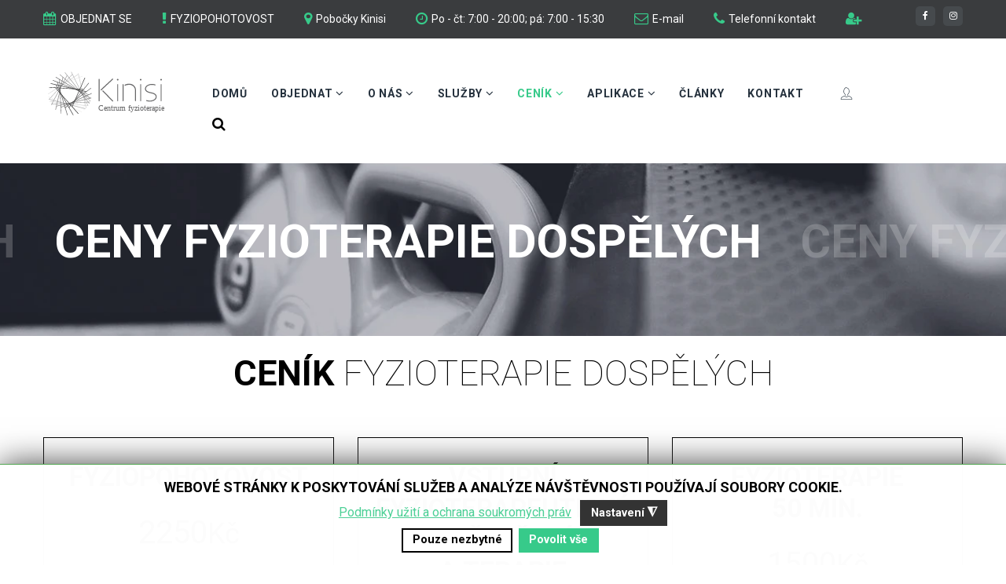

--- FILE ---
content_type: text/html; charset=utf-8
request_url: https://www.kinisi.cz/cenik-sluzeb/fyzioterapie-dospelych
body_size: 23660
content:
<!DOCTYPE html>
<html xmlns="http://www.w3.org/1999/xhtml" xml:lang="cs-cz" lang="cs-cz">
    <head>
        <meta id="viewport" name="viewport" content="width=device-width, initial-scale=1">        <base href="https://www.kinisi.cz/cenik-sluzeb/fyzioterapie-dospelych" />
	<meta http-equiv="content-type" content="text/html; charset=utf-8" />
	<meta name="keywords" content="ceny fyzioterapie dospělých, ceník fyzio dospělí" />
	<meta name="description" content="Aktuální ceny fyzioterapie dospělých ve fyzioterapeutickém centru Kinisi" />
	<meta name="generator" content="Joomla! - Open Source Content Management" />
	<title>Ceny fyzioterapie dospělých</title>
	<link href="/cenik-sluzeb/fyzioterapie-dospelych/rss" rel="alternate" type="application/rss+xml" title="RSS 2.0" />
	<link href="/cenik-sluzeb/fyzioterapie-dospelych/atom" rel="alternate" type="application/atom+xml" title="Atom 1.0" />
	<link href="/templates/theme3447/favicon.ico" rel="shortcut icon" type="image/vnd.microsoft.icon" />
	<link href="/index.php?option=com_ajax&plugin=arktypography&format=json" rel="stylesheet" type="text/css" media="screen" />
	<link href="/media/jui/css/chosen.css?d0d283c4f8867eb3e5c0a99329b6cf7c" rel="stylesheet" type="text/css" />
	<link href="/templates/theme3447/css/template.css?2504151830" rel="stylesheet" type="text/css" />
	<link href="/templates/theme3447/css/font-awesome.css" rel="stylesheet" type="text/css" />
	<link href="/templates/theme3447/css/fl-chapps.css" rel="stylesheet" type="text/css" />
	<link href="/templates/theme3447/css/thin.css" rel="stylesheet" type="text/css" />
	<link href="//fonts.googleapis.com/css?family=Roboto:100,100i,300,300i,400,400i,500,500i,700,700i,900,900i" rel="stylesheet" type="text/css" />
	<link href="/templates/theme3447/css/komento.css" rel="stylesheet" type="text/css" />
	<link href="https://www.kinisi.cz/media/editors/arkeditor/css/squeezebox.css" rel="stylesheet" type="text/css" />
	<link href="/templates/theme3447/css/color_schemes/color_scheme_1.css" rel="stylesheet" type="text/css" id="color_scheme" />
	<link href="/templates/theme3447/html/mod_icemegamenu/css/navbar.css" rel="stylesheet" type="text/css" />
	<link href="https://fonts.googleapis.com/css?family=Roboto:300,300i,400,400i,600,600i,700,700i&amp;subset=cyrillic,cyrillic-ext,latin-ext" rel="stylesheet" type="text/css" />
	<link href="/media/com_facebookfeedpro/css/frontend.css?v=3.19.1" rel="stylesheet" type="text/css" />
	<link href="/plugins/system/gdpr/assets/css/cookieconsent.min.css" rel="stylesheet" type="text/css" />
	<link href="/plugins/system/gdpr/assets/css/jquery.fancybox.min.css" rel="stylesheet" type="text/css" />
	<link href="https://fonts.googleapis.com/css?family=Open+Sans:400,400i,600,600i,700,700i&subset=cyrillic,cyrillic-ext,latin-ext" rel="stylesheet" type="text/css" />
	<link href="/media/com_ingallery/css/frontend.css?v=3.1.1" rel="stylesheet" type="text/css" />
	<style type="text/css">
div.cc-window.cc-floating{max-width:32em}@media(max-width: 639px){div.cc-window.cc-floating:not(.cc-center){max-width: none}}div.cc-window, span.cc-cookie-settings-toggler{font-size:16px}div.cc-revoke{font-size:16px}div.cc-settings-label,span.cc-cookie-settings-toggle{font-size:14px}div.cc-window.cc-banner{padding:1em 1.8em}div.cc-window.cc-floating{padding:2em 1.8em}input.cc-cookie-checkbox+span:before, input.cc-cookie-checkbox+span:after{border-radius:1px}div.cc-center,div.cc-floating,div.cc-checkbox-container,div.gdpr-fancybox-container div.fancybox-content,ul.cc-cookie-category-list li,fieldset.cc-service-list-title legend{border-radius:0px}div.cc-window a.cc-btn,span.cc-cookie-settings-toggle{border-radius:0px}fieldset.cc-cookie-list-title .gdpr_cookie_switcher label.gdpr_onoffswitch-label{height: 18px;border-radius:10px}fieldset.cc-cookie-list-title .gdpr_cookie_switcher span.gdpr_onoffswitch-switch{width: 14px;height: 14px;border-radius:10px}div.cc-checkboxes-container{margin-top:15px}div.cc-checkbox-container > span{position:absolute;cursor:pointer;top:0;left:0;right:0;bottom:0;background-color:#ccc;transition:.4s;border-radius:1px}div.cc-checkbox-container{margin-right:4px;margin-bottom:6px}div.cc-checkbox-container > span::before{position:absolute;content:"";height:19px;width:19px;left:4px;bottom:3px;background-color:#fff!important;transition:all .4s!important;border-color:#FFF!important;border:none;border-radius:2px}div.cc-checkbox-container > span::after{display:none}div.cc-checkbox-container input + span{position:relative;display:inline-block;width:55px;height:25px}div.cc-checkbox-container input:checked + span{background-color:#19a319}div.cc-checkbox-container input:focus + span{box-shadow:0 0 1px #2196F3}div.cc-checkbox-container input:checked + span::before{transform:translateX(28px)}div.cc-checkboxes-container input:disabled + span{background-color:#f01f1f;opacity:.8;cursor:auto}div.cc-checkboxes-container div.cc-checkbox-container a{border:none;margin-right:8px}a.cc-link label{font-weight:600;margin:0 0 0 2px}input.cc-cookie-checkbox{display:none}div.cc-settings-label{display:flex;align-items:center}div.cc-checkbox-container > span{border-radius:15px}div.cc-checkbox-container > span::before{border-radius:50%}
	</style>
	<script type="application/json" class="joomla-script-options new">{"csrf.token":"f33969654d4dfd5d3fc1bdd3417ca45a","system.paths":{"root":"","base":""}}</script>
	<script src="/media/jui/js/jquery.min.js?d0d283c4f8867eb3e5c0a99329b6cf7c" type="text/javascript"></script>
	<script src="/media/jui/js/jquery-noconflict.js?d0d283c4f8867eb3e5c0a99329b6cf7c" type="text/javascript"></script>
	<script src="/media/jui/js/jquery-migrate.min.js?d0d283c4f8867eb3e5c0a99329b6cf7c" type="text/javascript"></script>
	<script src="/plugins/system/bootstrap_3/assets/js/bootstrap.min.js" type="text/javascript"></script>
	<script src="/media/jui/js/chosen.jquery.min.js?d0d283c4f8867eb3e5c0a99329b6cf7c" type="text/javascript"></script>
	<script src="/templates/theme3447/js/scripts.js" type="text/javascript"></script>
	<script src="https://www.kinisi.cz/media/editors/arkeditor/js/jquery.easing.min.js" type="text/javascript"></script>
	<script src="https://www.kinisi.cz/media/editors/arkeditor/js/squeezebox.min.js" type="text/javascript"></script>
	<script src="/templates/theme3447/html/mod_icemegamenu/js/menu.js" type="text/javascript" defer="defer"></script>
	<script src="/templates/theme3447/html/mod_icemegamenu/js/jquery.rd-navbar.js" type="text/javascript" defer="defer"></script>
	<script src="https://www.kinisi.cz/modules/mod_slogin/media/slogin.min.js?v=2" type="text/javascript"></script>
	<script src="/media/system/js/core.js?d0d283c4f8867eb3e5c0a99329b6cf7c" type="text/javascript"></script>
	<script src="/media/com_facebookfeedpro/js/frontend.js?v=3.19.1" defer="defer" type="text/javascript"></script>
	<script src="/plugins/system/gdpr/assets/js/jquery.fancybox.min.js" type="text/javascript" defer="defer"></script>
	<script src="/plugins/system/gdpr/assets/js/cookieconsent.min.js" type="text/javascript" defer="defer"></script>
	<script src="/plugins/system/gdpr/assets/js/init.js" type="text/javascript" defer="defer"></script>
	<script src="/media/com_ingallery/js/masonry.pkgd.min.js?v=3.1.1" defer="defer" type="text/javascript"></script>
	<script src="/media/com_ingallery/js/frontend.js?v=3.1.1" defer="defer" type="text/javascript"></script>
	<script type="text/javascript">

  (function(i,s,o,g,r,a,m){i['GoogleAnalyticsObject']=r;i[r]=i[r]||function(){
  (i[r].q=i[r].q||[]).push(arguments)},i[r].l=1*new Date();a=s.createElement(o),
  m=s.getElementsByTagName(o)[0];a.async=1;a.src=g;m.parentNode.insertBefore(a,m)
  })(window,document,'script','https://www.google-analytics.com/analytics.js','ga');

  ga('create', 'UA-110492304-1', 'auto');
  ga('send', 'pageview');
jQuery(document).ready(function($){
	jQuery('.hasTooltip').tooltip({"html": true});
if(window.MooTools) {

			  // Mootools conflict fix for toggle with Bootstrap 3/JQuery
			  window.addEvent('load', function() {
			    $$('[rel=tooltip],[data-toggle],a[data-toggle],button[data-toggle],[data-toggle=collapse],a[data-toggle=dropdown],.hasTooltip').each(function (e) {
			        e.getParent().hide = null;
			        e.hide = null;
			    });
			  });

			}
});
	jQuery(function ($) {
		initChosen();
		$("body").on("subform-row-add", initChosen);

		function initChosen(event, container)
		{
			container = container || document;
			$(container).find("select").chosen({"disable_search_threshold":10,"search_contains":true,"allow_single_deselect":true,"placeholder_text_multiple":"Zadejte nebo vyberte n\u011bkter\u00e9 mo\u017enosti","placeholder_text_single":"Vyberte mo\u017enost","no_results_text":"Nejsou odpov\u00eddaj\u00edc\u00ed v\u00fdsledky"});
		}
	});
	var path = "templates/theme3447/js/";(function($){$(document).ready(function(){var o=$("#back-top");$(window).scroll(function(){if($(this).scrollTop()>100){o.fadeIn()}else{o.fadeOut()}});var $scrollEl=($.browser.mozilla||$.browser.msie)?$("html"):$("body");o.find("a").click(function(){$scrollEl.animate({scrollTop:0},400);return false})})})(jQuery);(function()
				{
					if(typeof jQuery == 'undefined')
						return;
					
					jQuery(function($)
					{
						if($.fn.squeezeBox)
						{
							$( 'a.modal' ).squeezeBox({ parse: 'rel' });
				
							$( 'img.modal' ).each( function( i, el )
							{
								$(el).squeezeBox({
									handler: 'image',
									url: $( el ).attr( 'src' )
								});
							})
						}
						else if(typeof(SqueezeBox) !== 'undefined')
						{
							$( 'img.modal' ).each( function( i, el )
							{
								SqueezeBox.assign( el, 
								{
									handler: 'image',
									url: $( el ).attr( 'src' )
								});
							});
						}
						
						function jModalClose() 
						{
							if(typeof(SqueezeBox) == 'object')
								SqueezeBox.close();
							else
								ARK.squeezeBox.close();
						}
					
					});
				})();
		;(function($){
			$(document).ready(function(){
				var varCount=30;
				var pageTitle=$('.page-title');
				var header=pageTitle.children()[0];
				var wrapper=$(document.createElement('div'));
					wrapper.addClass('page-title-inner');
				var pageTitleLeft=$(document.createElement('div')),
					pageTitleCenter=$(document.createElement('div')),
					pageTitleRight=$(document.createElement('div'));
					pageTitleLeft.addClass('page-title-left');
					pageTitleCenter.addClass('page-title-center');
					pageTitleRight.addClass('page-title-right');
				for(var j=0;j<varCount;j++){
					pageTitleLeft.append(header.cloneNode(true));
					pageTitleRight.append(header.cloneNode(true));
				}
				pageTitleCenter.append(header.cloneNode(true));
				pageTitle.children(0).remove();
				wrapper.append(pageTitleLeft);
				wrapper.append(pageTitleCenter);
				wrapper.append(pageTitleRight);
				pageTitle.append(wrapper);
			});
		})(jQuery);
	;(function($){$().ready(function(){
	$("#module_212>i.fa-user").click(function(){$("#module_212").toggleClass("shown")})})})(jQuery);jQuery(function($){var e=$(window).width();$("#icemegamenu").find(".icesubMenu").each(function(a){var b=$(this).offset();var c=b.left+$(this).width();if(c>=e){$(this).addClass("ice_righttoleft")}});$(window).resize(function(){var d=$(window).width();$("#icemegamenu").find(".icesubMenu").removeClass("ice_righttoleft").each(function(a){var b=$(this).offset();var c=b.left+$(this).width();if(c>=d){$(this).addClass("ice_righttoleft")}})})});var gdprConfigurationOptions = { complianceType: 'opt-in',
																			  cookieConsentLifetime: 365,
																			  cookieConsentSamesitePolicy: '',
																			  cookieConsentSecure: 0,
																			  disableFirstReload: 0,
																	  		  blockJoomlaSessionCookie: 1,
																			  blockExternalCookiesDomains: 0,
																			  externalAdvancedBlockingModeCustomAttribute: '',
																			  allowedCookies: '',
																			  blockCookieDefine: 1,
																			  autoAcceptOnNextPage: 0,
																			  revokable: 1,
																			  lawByCountry: 0,
																			  checkboxLawByCountry: 0,
																			  blockPrivacyPolicy: 0,
																			  cacheGeolocationCountry: 1,
																			  countryAcceptReloadTimeout: 1000,
																			  usaCCPARegions: null,
																			  countryEnableReload: 1,
																			  customHasLawCountries: [""],
																			  dismissOnScroll: 0,
																			  dismissOnTimeout: 0,
																			  containerSelector: 'body',
																			  hideOnMobileDevices: 0,
																			  autoFloatingOnMobile: 0,
																			  autoFloatingOnMobileThreshold: 1024,
																			  autoRedirectOnDecline: 0,
																			  autoRedirectOnDeclineLink: '',
																			  showReloadMsg: 0,
																			  showReloadMsgText: 'Applying preferences and reloading the page...',
																			  defaultClosedToolbar: 0,
																			  toolbarLayout: 'basic',
																			  toolbarTheme: 'block',
																			  toolbarButtonsTheme: 'decline_first',
																			  revocableToolbarTheme: 'basic',
																			  toolbarPosition: 'bottom',
																			  toolbarCenterTheme: 'compact',
																			  revokePosition: 'revoke-top',
																			  toolbarPositionmentType: 1,
																			  positionCenterSimpleBackdrop: 0,
																			  positionCenterBlurEffect: 0,
																			  preventPageScrolling: 0,
																			  popupEffect: 'fade',
																			  popupBackground: '#ffffff',
																			  popupText: '#000000',
																			  popupLink: '#37ca8a',
																			  buttonBackground: '#37ca8a',
																			  buttonBorder: '#37ca8a',
																			  buttonText: '#ffffff',
																			  highlightOpacity: '100',
																			  highlightBackground: '#ffffff',
																			  highlightBorder: '#000000',
																			  highlightText: '#000000',
																			  highlightDismissBackground: '#ffffff',
																		  	  highlightDismissBorder: '#000000',
																		 	  highlightDismissText: '#000000',
																			  autocenterRevokableButton: 0,
																			  hideRevokableButton: 0,
																			  hideRevokableButtonOnscroll: 0,
																			  customRevokableButton: 0,
																			  customRevokableButtonAction: 0,
																			  headerText: '<p>Tato stránka žádá o souhlas s používáním vašich údajů.</p> ',
																			  messageText: '<h2 class=\"heading-style-2\"><span class="item_title_part_0 item_title_part_odd item_title_part_first_half item_title_part_first">WEBOVÉ</span> <span class="item_title_part_1 item_title_part_even item_title_part_first_half">STRÁNKY</span> <span class="item_title_part_2 item_title_part_odd item_title_part_first_half">K</span> <span class="item_title_part_3 item_title_part_even item_title_part_first_half">POSKYTOVÁNÍ</span> <span class="item_title_part_4 item_title_part_odd item_title_part_first_half">SLUŽEB</span> <span class="item_title_part_5 item_title_part_even item_title_part_first_half">A</span> <span class="item_title_part_6 item_title_part_odd item_title_part_second_half">ANALÝZE</span> <span class="item_title_part_7 item_title_part_even item_title_part_second_half">NÁVŠTĚVNOSTI</span> <span class="item_title_part_8 item_title_part_odd item_title_part_second_half">POUŽÍVAJÍ</span> <span class="item_title_part_9 item_title_part_even item_title_part_second_half">SOUBORY</span> <span class="item_title_part_10 item_title_part_odd item_title_part_second_half item_title_part_last">COOKIE.</span></h2>',
																			  denyMessageEnabled: 0, 
																			  denyMessage: 'Odmítli jste používání cookies.&nbsp;Pro zajištění nejlepšího zážitku na tomto webu prosím odsouhlaste používání cookies.',
																			  placeholderBlockedResources: 0, 
																			  placeholderBlockedResourcesAction: '',
																	  		  placeholderBlockedResourcesText: 'You must accept cookies and reload the page to view this content',
																			  placeholderIndividualBlockedResourcesText: 'You must accept cookies from {domain} and reload the page to view this content',
																			  placeholderIndividualBlockedResourcesAction: 0,
																			  placeholderOnpageUnlock: 0,
																			  scriptsOnpageUnlock: 0,
																			  dismissText: 'Got it!',
																			  allowText: 'Uložit nastavení',
																			  denyText: 'Pouze nezbytné',
																			  cookiePolicyLinkText: 'Podmínky užití a ochrana soukromých práv',
																			  cookiePolicyLink: '/podminky-uziti',
																			  cookiePolicyRevocableTabText: 'Zásady používání souborů cookie',
																			  privacyPolicyLinkText: 'Zásady ochrany osobních údajů',
																			  privacyPolicyLink: '/podminky-uziti',
																			  googleCMPTemplate: 0,
																			  enableGdprBulkConsent: 0,
																			  enableCustomScriptExecGeneric: 0,
																			  customScriptExecGeneric: '',
																			  categoriesCheckboxTemplate: 'cc-checkboxes-switchers',
																			  toggleCookieSettings: 1,
																			  toggleCookieSettingsLinkedView: 0,
 																			  toggleCookieSettingsLinkedViewSefLink: '/component/gdpr',
																	  		  toggleCookieSettingsText: '<span class="cc-cookie-settings-toggle">Nastavení <span class="cc-cookie-settings-toggler">&#x25EE;</span></span>',
																			  toggleCookieSettingsButtonBackground: '#333333',
																			  toggleCookieSettingsButtonBorder: '#333333',
																			  toggleCookieSettingsButtonText: '#ffffff',
																			  showLinks: 1,
																			  blankLinks: '_blank',
																			  autoOpenPrivacyPolicy: 0,
																			  openAlwaysDeclined: 0,
																			  cookieSettingsLabel: 'Nastavení cookies:',
															  				  cookieSettingsDesc: 'Kliknutím na zaškrtávací políčka vyberte, jaký druh souborů cookie chcete zakázat. Kliknutím na název kategorie zobrazíte další informace o používaných souborech cookie.',
																			  cookieCategory1Enable: 1,
																			  cookieCategory1Name: 'Nezbytné cookie',
																			  cookieCategory1Locked: 1,
																			  cookieCategory2Enable: 0,
																			  cookieCategory2Name: 'Preferenční cookie',
																			  cookieCategory2Locked: 0,
																			  cookieCategory3Enable: 1,
																			  cookieCategory3Name: 'Statistické cookie',
																			  cookieCategory3Locked: 0,
																			  cookieCategory4Enable: 1,
																			  cookieCategory4Name: 'Marketingové cookie',
																			  cookieCategory4Locked: 0,
																			  cookieCategoriesDescriptions: {},
																			  alwaysReloadAfterCategoriesChange: 1,
																			  preserveLockedCategories: 1,
																			  declineButtonBehavior: 'soft',
																			  blockCheckedCategoriesByDefault: 0,
																			  reloadOnfirstDeclineall: 1,
																			  trackExistingCheckboxSelectors: '',
															  		  		  trackExistingCheckboxConsentLogsFormfields: 'name,email,subject,message',
																			  allowallShowbutton: 1,
																			  allowallText: 'Povolit vše',
																			  allowallButtonBackground: '#37ca8a',
																			  allowallButtonBorder: '#37ca8a',
																			  allowallButtonText: '#ffffff',
																			  allowallButtonTimingAjax: 'fast',
																			  includeAcceptButton: 1,
																			  trackConsentDate: 0,
																			  execCustomScriptsOnce: 1,
																			  optoutIndividualResources: 0,
																			  blockIndividualResourcesServerside: 0,
																			  disableSwitchersOptoutCategory: 0,
																			  autoAcceptCategories: 0,
																			  allowallIndividualResources: 1,
																			  blockLocalStorage: 0,
																			  blockSessionStorage: 0,
																			  externalAdvancedBlockingModeTags: 'iframe,script,img,source,link',
																			  enableCustomScriptExecCategory1: 0,
																			  customScriptExecCategory1: '',
																			  enableCustomScriptExecCategory2: 0,
																			  customScriptExecCategory2: '',
																			  enableCustomScriptExecCategory3: 0,
																			  customScriptExecCategory3: '',
																			  enableCustomScriptExecCategory4: 0,
																			  customScriptExecCategory4: '',
																			  enableCustomDeclineScriptExecCategory1: 0,
																			  customScriptDeclineExecCategory1: '',
																			  enableCustomDeclineScriptExecCategory2: 0,
																			  customScriptDeclineExecCategory2: '',
																			  enableCustomDeclineScriptExecCategory3: 0,
																			  customScriptDeclineExecCategory3: '',
																			  enableCustomDeclineScriptExecCategory4: 0,
																			  customScriptDeclineExecCategory4: '',
																			  enableCMPPreferences: 0,	
																			  enableCMPStatistics: 0,
																			  enableCMPAds: 0,																			  
																			  debugMode: 0
																		};var gdpr_ajax_livesite='https://www.kinisi.cz/';var gdpr_enable_log_cookie_consent=1;var gdprUseCookieCategories=1;var gdpr_ajaxendpoint_cookie_category_desc='https://www.kinisi.cz/index.php?option=com_gdpr&task=user.getCookieCategoryDescription&format=raw';var gdprCookieCategoryDisabled2=1;var gdprJSessCook='5c54a3a95ad056eca357f119ecb0b396';var gdprJSessVal='kiep22et3k34mkejhtasihgr47';var gdprJAdminSessCook='7b85700f796ca203fcb036d053c4d935';var gdprPropagateCategoriesSession=2;var gdprAlwaysPropagateCategoriesSession=1;var gdprAlwaysCheckCategoriesSession=1;var gdprFancyboxWidth=700;var gdprFancyboxHeight=800;var gdprCloseText='Close';
	</script>
	<!-- Start: Google Structured Data -->
             <script type="application/ld+json"> { "@context": "https://schema.org", "@type": "WebSite", "url": "https://www.kinisi.cz/", "potentialAction": { "@type": "SearchAction", "target": "https://www.kinisi.cz/index.php?option=com_finder&q={search_term}", "query-input": "required name=search_term" } } </script> <script type="application/ld+json"> { "@context": "https://schema.org", "@type": "Organization", "url": "https://www.kinisi.cz/", "logo": "https://www.kinisi.cz/images/logo-sq.webp" } </script> <script type="application/ld+json"> { "@context": "https://schema.org", "@type": "Organization", "name": "www.kinisi.cz", "url": "https://www.kinisi.cz/", "sameAs": [ "https://www.facebook.com/Kinisiphysio/", "https://www.instagram.com/explore/locations/1358130947551861/kinisi-centrum-fyzioterapie/" ] } </script> <script type="application/ld+json"> { "@context": "https://schema.org", "@type": "Physician", "@id": "https://www.kinisi.cz/", "name": "www.kinisi.cz", "image": "https://www.kinisi.cz/images/logo-sq.webp", "url": "https://www.kinisi.cz/", "telephone": "+420 725 300 254", "priceRange": 0, "address": { "@type": "PostalAddress", "streetAddress": "Plkovská 1", "addressLocality": "Praha", "addressRegion": "Praha 9 – Horní Počernice", "postalCode": 19300, "addressCountry": "CZ" }, "geo": { "@type": "GeoCoordinates", "latitude": 50.119164449017184, "longitude": 14.62736335040347 }, "openingHoursSpecification": [ { "@type": "OpeningHoursSpecification", "dayOfWeek": "monday", "opens": "07:00", "closes": "20:00" }, { "@type": "OpeningHoursSpecification", "dayOfWeek": "tuesday", "opens": "07:00", "closes": "20:00" }, { "@type": "OpeningHoursSpecification", "dayOfWeek": "wednesday", "opens": "07:00", "closes": "20:00" }, { "@type": "OpeningHoursSpecification", "dayOfWeek": "thursday", "opens": "07:00", "closes": "20:00" }, { "@type": "OpeningHoursSpecification", "dayOfWeek": "friday", "opens": "07:00", "closes": "15:00" } ] } </script> <script type="application/ld+json"> { "@context": "https://schema.org", "@type": "BreadcrumbList", "itemListElement": [ { "@type": "ListItem", "position": 1, "item": { "@id": "https://www.kinisi.cz/", "name": "Kinisi Centrum fyzioterapie" } }, { "@type": "ListItem", "position": 2, "item": { "@id": null, "name": "Ceník" } }, { "@type": "ListItem", "position": 3, "item": { "@id": "https://www.kinisi.cz/cenik-sluzeb/fyzioterapie-dospelych", "name": "Ceny fyzioterapie dospělých" } } ] } </script>
            <!-- End: Google Structured Data -->
	<link href="https://www.kinisi.cz" rel="canonical" />
	<script type="application/json" id="ffp-frontend-cfg">{"i18n":{"posts":"P\u0159\u00edsp\u011bvky","posts_":"P\u0159\u00edsp\u011bvky","photos":"Fotografie","videos":"Videa","like_page":"Like Page","share":"Share","people_like_this":"lidem se to l\u00edb\u00ed","display_created_date":"Show created date","display_fb_link":"Show link to Facebook","likes":"likes","comments":"comments","shares":"shares","view_on_fb":"View on Facebook","items_per_page":"Items per page","load_more":"Na\u010d\u00edst dal\u0161\u00ed","all_photos":"All Photos","albums":"Albums","show_more":"Show More","show_less":"Show Less","ajax_error":"AJAX error","connect_to_facebook":"Please click \"Connect to Facebook\" button and authorize the application","photos_":"photo","COM_FACEBOOKFEEDPRO_AGO":"ago","COM_FACEBOOKFEEDPRO_YEAR":"year","COM_FACEBOOKFEEDPRO_MONTH":"month","COM_FACEBOOKFEEDPRO_WEEK":"week","COM_FACEBOOKFEEDPRO_DAY":"day","COM_FACEBOOKFEEDPRO_HOUR":"hour","COM_FACEBOOKFEEDPRO_MINUTE":"minute","COM_FACEBOOKFEEDPRO_SECOND":"second","COM_FACEBOOKFEEDPRO_YEARS":"years","COM_FACEBOOKFEEDPRO_MONTHS":"months","COM_FACEBOOKFEEDPRO_WEEKS":"weeks","COM_FACEBOOKFEEDPRO_DAYS":"days","COM_FACEBOOKFEEDPRO_HOURS":"hours","COM_FACEBOOKFEEDPRO_MINUTES":"minutes","COM_FACEBOOKFEEDPRO_SECONDS":"seconds","COM_FACEBOOKFEEDPRO_YEARS2":"years","COM_FACEBOOKFEEDPRO_MONTHS2":"months","COM_FACEBOOKFEEDPRO_WEEKS2":"weeks","COM_FACEBOOKFEEDPRO_DAYS2":"days","COM_FACEBOOKFEEDPRO_HOURS2":"hours","COM_FACEBOOKFEEDPRO_MINUTES2":"minutes","COM_FACEBOOKFEEDPRO_SECONDS2":"seconds"},"feedConfig":{"id":0,"ajax_url":"\/com-facebookfeedpro","alldata_uri":"\/index.php?option=com_facebookfeedpro&task=feed.alldata&language=cs-CZ","templates_url":"\/media\/com_facebookfeedpro\/templates\/","template":"feed","version":"3.19.1"}}</script>
	<script type="application/json" id="ingallery-cfg">{"ajax_url":"\/index.php?option=com_ingallery&task=gallery.view&language=cs-CZ","ajax_data_url":"\/index.php?option=com_ingallery&task=picture.data&language=cs-CZ","lang":{"error_title":"Bohu\u017eel, do\u0161lo k chyb\u011b","system_error":"Syst\u00e9mov\u00e1 chyba. Pro v\u00edce informac\u00ed zobrazte log nebo povolte zobrazen\u00ed chyb v nastaven\u00ed komponentu InGallery."}}</script>

        <meta name="facebook-domain-verification" content="vxhu9drv0zl8n7vqwkcw49jcqmyvgj" />
        <!-- Google Tag Manager -->
<script>(function(w,d,s,l,i){w[l]=w[l]||[];w[l].push({'gtm.start':
new Date().getTime(),event:'gtm.js'});var f=d.getElementsByTagName(s)[0],
j=d.createElement(s),dl=l!='dataLayer'?'&l='+l:'';j.async=true;j.src=
'https://www.googletagmanager.com/gtm.js?id='+i+dl;f.parentNode.insertBefore(j,f);
})(window,document,'script','dataLayer','GTM-WK5RLG8');</script>
<!-- End Google Tag Manager -->
<!-- Meta Pixel Code -->
<script>
!function(f,b,e,v,n,t,s) {if(f.fbq)return;n=f.fbq=function(){n.callMethod?
n.callMethod.apply(n,arguments):n.queue.push(arguments)};
if(!f._fbq)f._fbq=n;n.push=n;n.loaded=!0;n.version='2.0';
n.queue=[];t=b.createElement(e);t.async=!0;
t.src=v;s=b.getElementsByTagName(e)[0];
s.parentNode.insertBefore(t,s)}(window, document,'script',
'https://connect.facebook.net/en_US/fbevents.js');
fbq('init', '727757998858312');
fbq('track', 'PageView');
</script>
<noscript><img src='[data-uri]' data-image='https://www.facebook.com/tr?id=727757998858312&ev=PageView&noscript=1' height="1" width="1" style="display:none"
/></noscript>
<!-- End Meta Pixel Code -->
  <script type="text/javascript">
    (function(c,l,a,r,i,t,y){
        c[a]=c[a]||function(){(c[a].q=c[a].q||[]).push(arguments)};
        t=l.createElement(r);t.async=1;t.src="https://www.clarity.ms/tag/"+i;
        y=l.getElementsByTagName(r)[0];y.parentNode.insertBefore(t,y);
    })(window, document, "clarity", "script", "spxewp8xf0");
</script>
    </head>
    <body class="body__ option-com_content view-category task- itemid-639">
        <!-- Ecomail starts -->
        <script type="text/javascript">
        ;(function(p,l,o,w,i,n,g){if(!p[i]){p.GlobalSnowplowNamespace=p.GlobalSnowplowNamespace||[];
        p.GlobalSnowplowNamespace.push(i);p[i]=function(){(p[i].q=p[i].q||[]).push(arguments)
        };p[i].q=p[i].q||[];n=l.createElement(o);g=l.getElementsByTagName(o)[0];n.async=1;
        n.src=w;g.parentNode.insertBefore(n,g)}}(window,document,"script","//d70shl7vidtft.cloudfront.net/ecmtr-2.4.2.js","ecotrack"));
        window.ecotrack('newTracker', 'cf', 'd2dpiwfhf3tz0r.cloudfront.net', { /* Initialise a tracker */
        appId: 'kinisi'
        });
        window.ecotrack('setUserIdFromLocation', 'ecmid');
        window.ecotrack('trackPageView');
        </script>
        <!-- Ecomail stops -->        
  
  		<!-- Facebook Pixel Code -->
        <noscript>
            <img src='[data-uri]' data-image='https://www.facebook.com/tr?id=158039864745105&ev=PageView&noscript=1' height="1" width="1" alt="" />
        </noscript>
        <!-- End Facebook Pixel Code -->
  
                <!-- Body -->
        <!-- Google Tag Manager (noscript) -->
<noscript><iframe src="https://www.googletagmanager.com/ns.html?id=GTM-WK5RLG8"
height="0" width="0" style="display:none;visibility:hidden"></iframe></noscript>
<!-- End Google Tag Manager (noscript) -->
        <div id="wrapper">
            <div class="wrapper-inner">
                <a id="fake" href='#'></a>
                 <!-- header -->
    <div id="header" class="stuck_position"><div class="container">
        <div class="row"><div class="moduletable top_address  col-sm-10"><div class="module_container"><div class="mod-menu">
	<ul class="menu ">
	<li class="item-944 deeper parent">
<span class="fa-calendar" >OBJEDNAT SE</span><ul class="nav-child unstyled small">
<li class="item-975">
<div class="mod-custom mod-custom__"  >
	<p>Online rezervace termínu</p>

<div style="text-align: center;"><span class="reservanto-widget" data-color-bg="#37CA8A" data-color-bg-hover="#000000" data-color-boxshadow="#37CA8A" data-color-text="#ffffff" data-id="13637" data-locationids="17259" data-segment="0" data-text="REZERVOVAT H. POČERNICE" style="height: auto; line-height:0; margin-bottom: 1rem;">&nbsp;</span></div>

<div style="text-align: center;"><span class="reservanto-widget" data-color-bg="#37CA8A" data-color-bg-hover="#000000" data-color-boxshadow="#37CA8A" data-color-text="#ffffff" data-id="13637" data-locationids="20982" data-segment="0" data-text="REZERVOVAT N. BUTOVICE" style="height: auto; line-height:0;">&nbsp;</span></div>

<p style="text-align: center;">Objednávat se můžete i přes náš <a href="/fyzioterapie-kinisi-praha-kontakt" title="Kontakty Centrum fyzioterapie Kinisi">elektronický formulář</a> nebo telefonicky.</p>

<p><span class="reservanto-pink"><span class="reservanto-managebooking-widget" data-color-bg="transparent" data-color-bg-hover="transparent" data-color-boxshadow="transparent" data-color-text="#000000" data-color-text-shadow="transparent" data-id="13637" data-text="VSTUP DO VĚRNOSTNÍHO PROGRAMU"></span></span></p>
<script defer id="reservanto-managebooking-widget-script" type="text/javascript" src="https://managebooking.reservanto.cz/Script/reservanto-managebooking-script.js?id=13637"></script>
</div></li>
</ul>
</li>
<li class="item-984">
    <a class="fa-exclamation" href="https://www.kinisi.cz/novinky/fyzioterapie-pohotovost-praha" >FYZIOPOHOTOVOST</a>
    </li>
<li class="item-937 deeper parent">
<span class="fa fa-map-marker" >Pobočky Kinisi</span><ul class="nav-child unstyled small">
<li class="item-938">
    <a href="https://goo.gl/sTtKHo" >Kinisi - Horní Počernice</a>
    </li>
<li class="item-939">
    <a href="https://www.google.cz/maps/place/Kinisi+centrum+fyzioterapie+-+N.+Butovice/@50.0548886,14.3471025,17z/data=!3m1!4b1!4m6!3m5!1s0x470b95007e1ddc5d:0xff72c707c76e5044!8m2!3d50.0548886!4d14.3496774!16s%2Fg%2F11vplsy91y?entry=ttu&amp;g_ep=EgoyMDI1MDMzMC4wIKXMDSoASAFQAw%3D%3D" >Kinisi - Nové Butovice</a>
    </li>
</ul>
</li>
<li class="item-602">
<span class="fa fa-clock-o" >Po - čt: 7:00 - 20:00; pá: 7:00 - 15:30</span></li>
<li class="item-950 deeper parent">
<span class="fa fa-envelope-o" >E-mail</span><ul class="nav-child unstyled small">
<li class="item-761">
    <a href="mailto:pocernice@kinisi.cz" >pocernice@kinisi.cz</a>
    </li>
<li class="item-951">
    <a href="mailto:butovice@kinisi.cz" >butovice@kinisi.cz</a>
    </li>
</ul>
</li>
<li class="item-884 deeper parent">
<span class="fa fa-phone" >Telefonní kontakt</span><ul class="nav-child unstyled small">
<li class="item-941">
<span class="text-top-softer" >H. Počernice:</span></li>
<li class="item-883">
<span >+420 725 300 253</span></li>
<li class="item-603">
<span >+420 725 300 254</span></li>
<li class="item-942">
<span class="text-top-softer" >N. Butovice:</span></li>
<li class="item-940">
<span >+420 724 300 254</span></li>
</ul>
</li>
<li class="item-858">
<a  class="item-858" href="/uzivatelsky-profil-mobil?view=profile" ></a>
</li>
	</ul>
</div></div></div><div class="moduletable top_social  col-sm-2"><div class="module_container">
<div class="mod-menu mod-menu__social">
	<ul class="nav menu social">
	<li class="item-148"><a class="fa fa-facebook" href="https://www.facebook.com/Kinisifyzioterapie/" target="_blank" title="Facebook Centrum fyzioterapie Kinisi" ></a>
</li><li class="item-150"><a class="fa fa-instagram" href="https://www.instagram.com/explore/locations/1358130947551861/kinisi-centrum-fyzioterapie/" target="_blank" title="Instagram Centrum fyzioterapie Kinisi" ></a>
</li>	</ul>
</div></div></div></div>
        </div></div>
                <!-- Top -->
                <div id="top" class="stuck_position">
                    
            <div class="container">
        <div class="row">
    
            

            <div id="logo" class="col-sm-2">
                <a href="https://www.kinisi.cz/">
                                            <img src='[data-uri]' data-image='/images/logo_kinisi_final.svg' width="170" height="65" alt="KINISI centrum fyzioterapie">
                                                        </a>
            </div>
            

               

            <nav class="moduletable home_menu  col-sm-9"><div class="module_container">
<div class="icemegamenu">
	<ul id="icemegamenu">
		<li id="iceMenu_101" class="iceMenuLiLevel_1 fullwidth">
			<a href="https://www.kinisi.cz/" class=" iceMenuTitle ">
				<span class="icemega_title icemega_nosubtitle">Domů</span>
			</a>
		</li>
		<li id="iceMenu_749" class="iceMenuLiLevel_1 mzr-drop parent ">
			<a class=" iceMenuTitle ">
				<span class="icemega_title icemega_nosubtitle">Objednat</span>
			</a>
			<ul class="icesubMenu icemodules sub_level_1" style="width:280px">
				<li>
					<div style="float:left;width:280px" class="iceCols">
						<ul>
							<li id="iceMenu_750" class="iceMenuLiLevel_2 ">
<div class="icemega_cover_module" style="width:300px">
<div class="icemega_modulewrap " style="width:auto; ">
<div class="mod-custom mod-custom__"  >
	<div class="reservanto-widget" data-color-bg="#37CA8A" data-color-bg-hover="#000000" data-color-boxshadow="#37CA8A" data-color-text="#ffffff" data-id="13637" data-locationids="17259" data-segment="0" data-text="REZERVOVAT H. POČERNICE" style="height: auto; margin-bottom: 1rem;">
<div class="desktop-white mobile-black" style="margin-bottom: 10px; margin-top: -10px;">Možnost objednání přes rezervační systém</div>
</div>

<div class="reservanto-widget" data-color-bg="#37CA8A" data-color-bg-hover="#000000" data-color-boxshadow="#37CA8A" data-color-text="#ffffff" data-id="13637" data-locationids="20982" data-segment="0" data-text="REZERVOVAT N. BUTOVICE" style="height: auto;"></div>
<script id="reservanto-widget-script" type="text/javascript" src="https://booking.reservanto.cz/Script/reservanto-script.js?id=13637&amp;lIds=17259,20982">
</script>

<div class="reservanto-widget2" data-color-bg="#37CA8A" data-color-bg-hover="#000000" data-color-boxshadow="#37CA8A" data-color-text="#ffffff" data-id="13637" data-segment="0">
<div class="desktop-white mobile-black" style="margin-bottom: 10px; margin-top: 10px;">Rezervaci je možné provést i přes <a class="button-2" href="/fyzioterapie-kinisi-praha-kontakt#contact_115" style="text-decoration: underline;">kontaktní formulář</a> nebo <a class="button-2" href="/fyzioterapie-kinisi-praha-kontakt#module_316" style="text-decoration: underline;">telefonicky</a>.</div>
</div>
</div></div>
</div></li>
						</ul>
					</div>
				</li>
			</ul>
		</li>
		<li id="iceMenu_764" class="iceMenuLiLevel_1 lg-hidden">
			<a href="/novinky/fyzioterapie-pohotovost-praha" class=" iceMenuTitle ">
				<span class="icemega_title icemega_nosubtitle">Fyziopohotovost</span>
			</a>
		</li>
		<li id="iceMenu_134" class="iceMenuLiLevel_1 mzr-drop parent ">
			<a href="/centrum-fyzioterapie-praha/o-nas" class=" iceMenuTitle ">
				<span class="icemega_title icemega_nosubtitle">O nás</span>
			</a>
			<ul class="icesubMenu icemodules sub_level_1" style="width:150px">
				<li>
					<div style="float:left;width:150px" class="iceCols">
						<ul>
							<li id="iceMenu_701" class="iceMenuLiLevel_2 ">
								<a href="/nas-tym/o-nas/prednosti" class=" iceMenuTitle ">
									<span class="icemega_title icemega_nosubtitle">Náš tým</span>
								</a>
							</li>
							<li id="iceMenu_974" class="iceMenuLiLevel_2 ">
								<a href="/kariera" class=" iceMenuTitle ">
									<span class="icemega_title icemega_nosubtitle">Kariéra</span>
								</a>
							</li>
							<li id="iceMenu_762" class="iceMenuLiLevel_2 ">
								<a href="/novinky-centrum-fyzioterapie/clanky-fyzioterapie/novinky" class=" iceMenuTitle ">
									<span class="icemega_title icemega_nosubtitle">Novinky</span>
								</a>
							</li>
							<li id="iceMenu_976" class="iceMenuLiLevel_2 ">
								<a href="/o-nas/vernostni-program" class=" iceMenuTitle ">
									<span class="icemega_title icemega_nosubtitle">Věrnostní program Kinisi+</span>
								</a>
							</li>
							<li id="iceMenu_748" class="iceMenuLiLevel_2 ">
								<a href="/partneri" class=" iceMenuTitle ">
									<span class="icemega_title icemega_nosubtitle">Partneři Kinisi Centra fyzioterapie </span>
								</a>
							</li>
							<li id="iceMenu_137" class="iceMenuLiLevel_2 ">
								<a href="/reference-fyzioterapie-kinisi-praha" class=" iceMenuTitle ">
									<span class="icemega_title icemega_nosubtitle">Reference</span>
								</a>
							</li>
						</ul>
					</div>
				</li>
			</ul>
		</li>
		<li id="iceMenu_637" class="iceMenuLiLevel_1 mzr-drop parent ">
			<a class=" iceMenuTitle ">
				<span class="icemega_title icemega_nosubtitle">Služby</span>
			</a>
			<ul class="icesubMenu icemodules sub_level_1" style="width:280px">
				<li>
					<div style="float:left;width:280px" class="iceCols">
						<ul>
							<li id="iceMenu_655" class="iceMenuLiLevel_2 mzr-drop parent ">
								<a class=" iceMenuTitle ">
									<span class="icemega_title icemega_nosubtitle">Fyzioterapie dospělých</span>
								</a>
								<ul class="icesubMenu icemodules sub_level_2" style="width:280px">
									<li>
										<div style="float:left;width:280px" class="iceCols">
											<ul>
												<li id="iceMenu_656" class="iceMenuLiLevel_3 ">
													<a href="/kinisi-fyzioterapie-hp/nezarazeno/vstupni-novy" class=" iceMenuTitle ">
														<span class="icemega_title icemega_nosubtitle">Vyšetření ve fyzioterapii dospělých</span>
													</a>
												</li>
												<li id="iceMenu_657" class="iceMenuLiLevel_3 ">
													<a href="/sluzby-a-programy/indikace-fyzioterapie-dospelych" class=" iceMenuTitle ">
														<span class="icemega_title icemega_nosubtitle">Indikace fyzioterapie dospělých</span>
													</a>
												</li>
												<li id="iceMenu_658" class="iceMenuLiLevel_3 ">
													<a href="/sluzby-a-programy/fyzioterapie-dospelych/metody-a-terapeuticke-pristupy-ve-fyzioterapii-dospelych" class=" iceMenuTitle ">
														<span class="icemega_title icemega_nosubtitle">Metody a terapeutické přístupy ve fyzioterapii dospělých</span>
													</a>
												</li>
												<li id="iceMenu_985" class="iceMenuLiLevel_3 ">
													<a href="/novinky/fyzioterapie-pohotovost-praha" class=" iceMenuTitle ">
														<span class="icemega_title icemega_nosubtitle">Fyziopohotovost</span>
													</a>
												</li>
											</ul>
										</div>
									</li>
								</ul>
							</li>
							<li id="iceMenu_916" class="iceMenuLiLevel_2 mzr-drop parent ">
								<a class=" iceMenuTitle ">
									<span class="icemega_title icemega_nosubtitle">Fyzioterapie kojenců (0-4 roky)</span>
								</a>
								<ul class="icesubMenu icemodules sub_level_2" style="width:280px">
									<li>
										<div style="float:left;width:280px" class="iceCols">
											<ul>
												<li id="iceMenu_682" class="iceMenuLiLevel_3 ">
													<a href="/sluzby-a-programy/fyzioterapie-kojencu-0-4-roky/zakladni-informace" class=" iceMenuTitle ">
														<span class="icemega_title icemega_nosubtitle">Fyzioterapie kojenců souhrnně</span>
													</a>
												</li>
												<li id="iceMenu_919" class="iceMenuLiLevel_3 ">
													<a href="/sluzby-a-programy/fyzioterapeuticke-vysetreni-miminek" class=" iceMenuTitle ">
														<span class="icemega_title icemega_nosubtitle">Vyšetření miminek</span>
													</a>
												</li>
												<li id="iceMenu_918" class="iceMenuLiLevel_3 ">
													<a href="/sluzby-a-programy/indikace-fyzioterapie-miminek" class=" iceMenuTitle ">
														<span class="icemega_title icemega_nosubtitle">Indikace fyzioterapie miminek</span>
													</a>
												</li>
												<li id="iceMenu_920" class="iceMenuLiLevel_3 ">
													<a href="/sluzby-a-programy/metody-a-pristupy-u-fyzioterapie-miminek" class=" iceMenuTitle ">
														<span class="icemega_title icemega_nosubtitle">Metody a terapeutické přístupy</span>
													</a>
												</li>
												<li id="iceMenu_980" class="iceMenuLiLevel_3 ">
													<a href="/sluzby-a-programy/online-konzultace-miminek-pomoc-pro-zdravy-vyvoj-ditete-i-na-dalku" class=" iceMenuTitle ">
														<span class="icemega_title icemega_nosubtitle">Online konzultace miminek</span>
													</a>
												</li>
											</ul>
										</div>
									</li>
								</ul>
							</li>
							<li id="iceMenu_659" class="iceMenuLiLevel_2 mzr-drop parent ">
								<a class=" iceMenuTitle ">
									<span class="icemega_title icemega_nosubtitle">Fyzioterapie dětí od 5 let</span>
								</a>
								<ul class="icesubMenu icemodules sub_level_2" style="width:280px">
									<li>
										<div style="float:left;width:280px" class="iceCols">
											<ul>
												<li id="iceMenu_917" class="iceMenuLiLevel_3 ">
													<a href="/sluzby-a-programy/detska-fyzioterapie" class=" iceMenuTitle ">
														<span class="icemega_title icemega_nosubtitle">Dětská fyzioterapie souhrnně</span>
													</a>
												</li>
												<li id="iceMenu_664" class="iceMenuLiLevel_3 ">
													<a href="/sluzby-a-programy/detska-fyzioterapie/fyzioterapeuticke-vysetreni-deti" class=" iceMenuTitle ">
														<span class="icemega_title icemega_nosubtitle">Vyšetření v dětské fyzioterapii</span>
													</a>
												</li>
												<li id="iceMenu_665" class="iceMenuLiLevel_3 ">
													<a href="/sluzby-a-programy/detska-fyzioterapie/indikace-v-detske-fyzioterapii" class=" iceMenuTitle ">
														<span class="icemega_title icemega_nosubtitle">Indikace dětská fyzioterapie</span>
													</a>
												</li>
												<li id="iceMenu_666" class="iceMenuLiLevel_3 ">
													<a href="/sluzby-a-programy/detska-fyzioterapie/metody-a-terapeuticke-pristupy-v-detske-fyzioterapii" class=" iceMenuTitle ">
														<span class="icemega_title icemega_nosubtitle">Metody a terapeutické přístupy</span>
													</a>
												</li>
											</ul>
										</div>
									</li>
								</ul>
							</li>
							<li id="iceMenu_662" class="iceMenuLiLevel_2 mzr-drop parent ">
								<a class=" iceMenuTitle ">
									<span class="icemega_title icemega_nosubtitle">Fyzioterapie pro ženy</span>
								</a>
								<ul class="icesubMenu icemodules sub_level_2" style="width:280px">
									<li>
										<div style="float:left;width:280px" class="iceCols">
											<ul>
												<li id="iceMenu_685" class="iceMenuLiLevel_3 ">
													<a href="/sluzby-a-programy/fyzioterapie-pro-zeny" class=" iceMenuTitle ">
														<span class="icemega_title icemega_nosubtitle">Fyzioterapie pro ženy souhrnně</span>
													</a>
												</li>
												<li id="iceMenu_672" class="iceMenuLiLevel_3 ">
													<a href="/sluzby-a-programy/fyzioterapie-pro-zeny/lecba-funkcni-sterility" class=" iceMenuTitle ">
														<span class="icemega_title icemega_nosubtitle">Léčba funkční sterility</span>
													</a>
												</li>
												<li id="iceMenu_673" class="iceMenuLiLevel_3 ">
													<a href="/sluzby-a-programy/fyzioterapie-pro-zeny/fyzioterapie-v-tehotenstvi" class=" iceMenuTitle ">
														<span class="icemega_title icemega_nosubtitle">Fyzioterapie v těhotenství</span>
													</a>
												</li>
												<li id="iceMenu_674" class="iceMenuLiLevel_3 ">
													<a href="/sluzby-a-programy/fyzioterapie-pro-zeny/fyzioterapie-po-porodu" class=" iceMenuTitle ">
														<span class="icemega_title icemega_nosubtitle">Fyzioterapie po porodu</span>
													</a>
												</li>
												<li id="iceMenu_794" class="iceMenuLiLevel_3 ">
													<a href="/clanky-fyzioterapie/pece-o-jizvu-po-cisarskem-rezu" class=" iceMenuTitle ">
														<span class="icemega_title icemega_nosubtitle">Péče o jizvu po císařském řezu</span>
													</a>
												</li>
												<li id="iceMenu_781" class="iceMenuLiLevel_3 ">
													<a href="/metody-a-lecebne-pristupy/visceralni-terapie" class=" iceMenuTitle ">
														<span class="icemega_title icemega_nosubtitle">Viscerální fyzioterapie</span>
													</a>
												</li>
											</ul>
										</div>
									</li>
								</ul>
							</li>
							<li id="iceMenu_922" class="iceMenuLiLevel_2 mzr-drop parent ">
								<a class=" iceMenuTitle ">
									<span class="icemega_title icemega_nosubtitle">Fyzioterapie chodidel dospělých</span>
								</a>
								<ul class="icesubMenu icemodules sub_level_2" style="width:280px">
									<li>
										<div style="float:left;width:280px" class="iceCols">
											<ul>
												<li id="iceMenu_923" class="iceMenuLiLevel_3 ">
													<a href="/sluzby-a-programy/fyzioterapie-chodidel/fyzioterapeuticke-vysetreni-a-lecba-chodidel" class=" iceMenuTitle ">
														<span class="icemega_title icemega_nosubtitle">Fyzioterapeutické vyšetření a léčba chodidel</span>
													</a>
												</li>
												<li id="iceMenu_924" class="iceMenuLiLevel_3 ">
													<a href="/sluzby-a-programy/fyzioterapie-chodidel/vysetreni-na-podoskopu" class=" iceMenuTitle ">
														<span class="icemega_title icemega_nosubtitle">Vyšetření na podoskopu</span>
													</a>
												</li>
												<li id="iceMenu_925" class="iceMenuLiLevel_3 ">
													<a href="/sluzby-a-programy/fyzioterapie-chodidel/tvorba-aktivnich-stelek" class=" iceMenuTitle ">
														<span class="icemega_title icemega_nosubtitle">Tvorba aktivních stélek</span>
													</a>
												</li>
											</ul>
										</div>
									</li>
								</ul>
							</li>
							<li id="iceMenu_960" class="iceMenuLiLevel_2 mzr-drop parent ">
								<a class=" iceMenuTitle ">
									<span class="icemega_title icemega_nosubtitle">Fyzioterapie chodidel dětí</span>
								</a>
								<ul class="icesubMenu icemodules sub_level_2" style="width:280px">
									<li>
										<div style="float:left;width:280px" class="iceCols">
											<ul>
												<li id="iceMenu_961" class="iceMenuLiLevel_3 ">
													<a href="/sluzby-a-programy/fyzioterapeuticke-vysetreni-a-lecba-chodidel-u-deti" class=" iceMenuTitle ">
														<span class="icemega_title icemega_nosubtitle">Fyzioterapeutické vyšetření a léčba chodidel u dětí</span>
													</a>
												</li>
												<li id="iceMenu_962" class="iceMenuLiLevel_3 ">
													<a href="/sluzby-a-programy/vysetreni-deti-na-podoskopu-a-plantografu" class=" iceMenuTitle ">
														<span class="icemega_title icemega_nosubtitle">Vyšetření dětí na podoskopu a plantografu</span>
													</a>
												</li>
												<li id="iceMenu_963" class="iceMenuLiLevel_3 ">
													<a href="/sluzby-a-programy/tvorba-aktivnich-stelek-u-deti" class=" iceMenuTitle ">
														<span class="icemega_title icemega_nosubtitle">Tvorba aktivních stélek u dětí</span>
													</a>
												</li>
												<li id="iceMenu_967" class="iceMenuLiLevel_3 ">
													<a href="/sluzby-a-programy/spravny-vyber-detske-obuvi" class=" iceMenuTitle ">
														<span class="icemega_title icemega_nosubtitle">Správný výběr dětské obuvi</span>
													</a>
												</li>
											</ul>
										</div>
									</li>
								</ul>
							</li>
							<li id="iceMenu_660" class="iceMenuLiLevel_2 mzr-drop parent ">
								<a class=" iceMenuTitle ">
									<span class="icemega_title icemega_nosubtitle">Akutní a pooperační fyzioterapie</span>
								</a>
								<ul class="icesubMenu icemodules sub_level_2" style="width:280px">
									<li>
										<div style="float:left;width:280px" class="iceCols">
											<ul>
												<li id="iceMenu_683" class="iceMenuLiLevel_3 ">
													<a href="/sluzby-a-programy/akutni-a-pooperacni-fyzioterapie" class=" iceMenuTitle ">
														<span class="icemega_title icemega_nosubtitle">Akutní a pooperační fyzio souhrnně</span>
													</a>
												</li>
												<li id="iceMenu_667" class="iceMenuLiLevel_3 ">
													<a href="/sluzby-a-programy/akutni-a-pooperacni-fyzioterapie/lecba-urazu-a-akutnich-bolestivych-blokad" class=" iceMenuTitle ">
														<span class="icemega_title icemega_nosubtitle">Akutní fyzioterapie</span>
													</a>
												</li>
												<li id="iceMenu_668" class="iceMenuLiLevel_3 ">
													<a href="/sluzby-a-programy/akutni-a-pooperacni-fyzioterapie/pooperacni-pece-a-lecba" class=" iceMenuTitle ">
														<span class="icemega_title icemega_nosubtitle">Pooperační fyzioterapie</span>
													</a>
												</li>
											</ul>
										</div>
									</li>
								</ul>
							</li>
							<li id="iceMenu_688" class="iceMenuLiLevel_2 mzr-drop parent ">
								<a class=" iceMenuTitle ">
									<span class="icemega_title icemega_nosubtitle">Metody a léčebné postupy</span>
								</a>
								<ul class="icesubMenu icemodules sub_level_2" style="width:280px">
									<li>
										<div style="float:left;width:280px" class="iceCols">
											<ul>
												<li id="iceMenu_689" class="iceMenuLiLevel_3 ">
													<a href="/metody-a-lecebne-pristupy/DNS-prof-pavla-kolare" class=" iceMenuTitle ">
														<span class="icemega_title icemega_nosubtitle">Dynamická neuromuskulární stabilizace (DNS)</span>
													</a>
												</li>
												<li id="iceMenu_692" class="iceMenuLiLevel_3 ">
													<a href="/metody-a-lecebne-pristupy/metoda-ludmily-mojzisove" class=" iceMenuTitle ">
														<span class="icemega_title icemega_nosubtitle">Metoda Ludmily Mojžíšové</span>
													</a>
												</li>
												<li id="iceMenu_690" class="iceMenuLiLevel_3 ">
													<a href="/metody-a-lecebne-pristupy/senzomotoricka-stimulace" class=" iceMenuTitle ">
														<span class="icemega_title icemega_nosubtitle">Senzomotorická stimulace</span>
													</a>
												</li>
												<li id="iceMenu_691" class="iceMenuLiLevel_3 ">
													<a href="/metody-a-lecebne-pristupy/integrace-primitivnich-reflexu" class=" iceMenuTitle ">
														<span class="icemega_title icemega_nosubtitle">Integrace primitivních reflexů</span>
													</a>
												</li>
												<li id="iceMenu_697" class="iceMenuLiLevel_3 ">
													<a href="/metody-a-lecebne-pristupy/synergicka-reflexni-terapie-srt" class=" iceMenuTitle ">
														<span class="icemega_title icemega_nosubtitle">Synergická reflexní terapie (SRT)</span>
													</a>
												</li>
												<li id="iceMenu_779" class="iceMenuLiLevel_3 ">
													<a href="/metody-a-lecebne-pristupy/visceralni-terapie" class=" iceMenuTitle ">
														<span class="icemega_title icemega_nosubtitle">Viscerální terapie</span>
													</a>
												</li>
												<li id="iceMenu_694" class="iceMenuLiLevel_3 ">
													<a href="/metody-a-lecebne-pristupy/vyuziti-metody-kineziotapingu" class=" iceMenuTitle ">
														<span class="icemega_title icemega_nosubtitle"> Kineziotaping </span>
													</a>
												</li>
												<li id="iceMenu_751" class="iceMenuLiLevel_3 ">
													<a href="/metody-a-lecebne-pristupy/manualni-lymfodrenaz" class=" iceMenuTitle ">
														<span class="icemega_title icemega_nosubtitle">Manuální lymfodrenáž</span>
													</a>
												</li>
												<li id="iceMenu_754" class="iceMenuLiLevel_3 ">
													<a href="/metody-a-lecebne-pristupy/respiracni-fyzioterapie" class=" iceMenuTitle ">
														<span class="icemega_title icemega_nosubtitle">Respirační fyzioterapie</span>
													</a>
												</li>
											</ul>
										</div>
									</li>
								</ul>
							</li>
							<li id="iceMenu_661" class="iceMenuLiLevel_2 mzr-drop parent ">
								<a class=" iceMenuTitle ">
									<span class="icemega_title icemega_nosubtitle">Funkční fyziotrénink</span>
								</a>
								<ul class="icesubMenu icemodules sub_level_2" style="width:280px">
									<li>
										<div style="float:left;width:280px" class="iceCols">
											<ul>
												<li id="iceMenu_684" class="iceMenuLiLevel_3 ">
													<a href="/sluzby-a-programy/funkcni-fyziotrenink" class=" iceMenuTitle ">
														<span class="icemega_title icemega_nosubtitle">Funkční fyzioterapie souhrnně</span>
													</a>
												</li>
												<li id="iceMenu_669" class="iceMenuLiLevel_3 ">
													<a href="/sluzby-a-programy/funkcni-fyziotrening/preventivni-programy-ve-funkcnim-fyziotreninku" class=" iceMenuTitle ">
														<span class="icemega_title icemega_nosubtitle">Preventivní programy</span>
													</a>
												</li>
												<li id="iceMenu_670" class="iceMenuLiLevel_3 ">
													<a href="/sluzby-a-programy/funkcni-fyziotrening/spravne-cviceni-a-posilovani" class=" iceMenuTitle ">
														<span class="icemega_title icemega_nosubtitle">Správné cvičení a posilování</span>
													</a>
												</li>
												<li id="iceMenu_671" class="iceMenuLiLevel_3 ">
													<a href="/sluzby-a-programy/funkcni-fyziotrening/metody-a-treninkove-prostredky-funkcniho-fyziotreningu" class=" iceMenuTitle ">
														<span class="icemega_title icemega_nosubtitle">Metody a tréninkové prostředky</span>
													</a>
												</li>
											</ul>
										</div>
									</li>
								</ul>
							</li>
							<li id="iceMenu_663" class="iceMenuLiLevel_2 mzr-drop parent ">
								<a class=" iceMenuTitle ">
									<span class="icemega_title icemega_nosubtitle">Péče o sportovce</span>
								</a>
								<ul class="icesubMenu icemodules sub_level_2" style="width:280px">
									<li>
										<div style="float:left;width:280px" class="iceCols">
											<ul>
												<li id="iceMenu_686" class="iceMenuLiLevel_3 ">
													<a href="/sluzby-a-programy/pece-o-sportovce" class=" iceMenuTitle ">
														<span class="icemega_title icemega_nosubtitle">Péče o sportovce souhrnně</span>
													</a>
												</li>
												<li id="iceMenu_675" class="iceMenuLiLevel_3 ">
													<a href="/sluzby-a-programy/pece-o-sportovce/komplexni-analyza-sportovce" class=" iceMenuTitle ">
														<span class="icemega_title icemega_nosubtitle">Komplexní analýza sportovce</span>
													</a>
												</li>
												<li id="iceMenu_676" class="iceMenuLiLevel_3 ">
													<a href="/sluzby-a-programy/pece-o-sportovce/indikace-sportovni-fyzioterapie" class=" iceMenuTitle ">
														<span class="icemega_title icemega_nosubtitle">Indikace sportovní fyzioterapie</span>
													</a>
												</li>
												<li id="iceMenu_678" class="iceMenuLiLevel_3 ">
													<a href="/sluzby-a-programy/pece-o-sportovce/lecba-akutnich-urazu-sportovcu" class=" iceMenuTitle ">
														<span class="icemega_title icemega_nosubtitle">Léčba akutních úrazů sportovců</span>
													</a>
												</li>
												<li id="iceMenu_677" class="iceMenuLiLevel_3 ">
													<a href="/sluzby-a-programy/pece-o-sportovce/preventivni-programy-sportovcu" class=" iceMenuTitle ">
														<span class="icemega_title icemega_nosubtitle">Preventivní programy sportovců</span>
													</a>
												</li>
												<li id="iceMenu_679" class="iceMenuLiLevel_3 ">
													<a href="/sluzby-a-programy/pece-o-sportovce/metody-a-terapeuticke-pristupy-u-sportovcu" class=" iceMenuTitle ">
														<span class="icemega_title icemega_nosubtitle">Metody a terapeutické přístupy u sportovců</span>
													</a>
												</li>
											</ul>
										</div>
									</li>
								</ul>
							</li>
							<li id="iceMenu_725" class="iceMenuLiLevel_2 mzr-drop parent ">
								<a class=" iceMenuTitle ">
									<span class="icemega_title icemega_nosubtitle">Přístrojová fyzioterapie</span>
								</a>
								<ul class="icesubMenu icemodules sub_level_2" style="width:280px">
									<li>
										<div style="float:left;width:280px" class="iceCols">
											<ul>
												<li id="iceMenu_733" class="iceMenuLiLevel_3 ">
													<a href="/sluzby-a-programy/pristrojova-fyzioterapie/zakladni-informace" class=" iceMenuTitle ">
														<span class="icemega_title icemega_nosubtitle">Přístrojová fyzioterapie souhrnně</span>
													</a>
												</li>
												<li id="iceMenu_886" class="iceMenuLiLevel_3 ">
													<a href="/clanky-fyzioterapie/funkcni-vysetreni-pohyboveho-systemu-s-vyuzitim-sonografie" class=" iceMenuTitle ">
														<span class="icemega_title icemega_nosubtitle">Funkční vyšetření s využitím sonografie</span>
													</a>
												</li>
												<li id="iceMenu_878" class="iceMenuLiLevel_3 ">
													<a href="/sluzby-a-programy/pristrojova-fyzioterapie/vysokovykonovy-laser" class=" iceMenuTitle ">
														<span class="icemega_title icemega_nosubtitle">Vysokovýkonový laser</span>
													</a>
												</li>
												<li id="iceMenu_885" class="iceMenuLiLevel_3 ">
													<a href="/sluzby-a-programy/pristrojova-fyzioterapie/radialni-razova-vlna" class=" iceMenuTitle ">
														<span class="icemega_title icemega_nosubtitle">Radiální rázová vlna</span>
													</a>
												</li>
												<li id="iceMenu_730" class="iceMenuLiLevel_3 ">
													<a href="/sluzby-a-programy/pristrojova-fyzioterapie/elektrolecba" class=" iceMenuTitle ">
														<span class="icemega_title icemega_nosubtitle">Elektroléčba</span>
													</a>
												</li>
												<li id="iceMenu_731" class="iceMenuLiLevel_3 ">
													<a href="/sluzby-a-programy/pristrojova-fyzioterapie/ultrazvuk" class=" iceMenuTitle ">
														<span class="icemega_title icemega_nosubtitle">Ultrazvuk</span>
													</a>
												</li>
												<li id="iceMenu_732" class="iceMenuLiLevel_3 ">
													<a href="/sluzby-a-programy/pristrojova-fyzioterapie/lecba-tdp-lampou" class=" iceMenuTitle ">
														<span class="icemega_title icemega_nosubtitle">Léčba TDP lampou</span>
													</a>
												</li>
												<li id="iceMenu_760" class="iceMenuLiLevel_3 ">
													<a href="/sluzby-a-programy/pristrojova-fyzioterapie/respiracni-trenazer-powerbreathe" class=" iceMenuTitle ">
														<span class="icemega_title icemega_nosubtitle">Respirační trenažer POWERbreathe</span>
													</a>
												</li>
											</ul>
										</div>
									</li>
								</ul>
							</li>
							<li id="iceMenu_726" class="iceMenuLiLevel_2 mzr-drop parent ">
								<a class=" iceMenuTitle ">
									<span class="icemega_title icemega_nosubtitle">Masáže</span>
								</a>
								<ul class="icesubMenu icemodules sub_level_2" style="width:280px">
									<li>
										<div style="float:left;width:280px" class="iceCols">
											<ul>
												<li id="iceMenu_729" class="iceMenuLiLevel_3 ">
													<a href="/sluzby-a-programy/masaze/zakladni-informace" class=" iceMenuTitle ">
														<span class="icemega_title icemega_nosubtitle">Masáže souhrnně</span>
													</a>
												</li>
												<li id="iceMenu_727" class="iceMenuLiLevel_3 ">
													<a href="/sluzby-a-programy/masaze/klasicka-masaz" class=" iceMenuTitle ">
														<span class="icemega_title icemega_nosubtitle">Klasická masáž</span>
													</a>
												</li>
												<li id="iceMenu_728" class="iceMenuLiLevel_3 ">
													<a href="/sluzby-a-programy/masaze/sportovni-masaz" class=" iceMenuTitle ">
														<span class="icemega_title icemega_nosubtitle">Sportovní masáž</span>
													</a>
												</li>
												<li id="iceMenu_856" class="iceMenuLiLevel_3 ">
													<a href="/tehotenske-masaze/sluzby-a-programy/masaze/tehotenska-masaz" class=" iceMenuTitle ">
														<span class="icemega_title icemega_nosubtitle">Těhotenské masáže</span>
													</a>
												</li>
												<li id="iceMenu_752" class="iceMenuLiLevel_3 ">
													<a href="/metody-a-lecebne-pristupy/manualni-lymfodrenaz" class=" iceMenuTitle ">
														<span class="icemega_title icemega_nosubtitle">Manuální lymfodrenáž</span>
													</a>
												</li>
												<li id="iceMenu_983" class="iceMenuLiLevel_3 ">
													<a href="/manualni-techniky/sluzby-a-programy/masaze/fyzioterapeuticke-manualni-techniky" class=" iceMenuTitle ">
														<span class="icemega_title icemega_nosubtitle">Fyzioterapeutické manuální techniky</span>
													</a>
												</li>
											</ul>
										</div>
									</li>
								</ul>
							</li>
						</ul>
					</div>
				</li>
			</ul>
		</li>
		<li id="iceMenu_638" class="iceMenuLiLevel_1 mzr-drop parent active ">
			<a class="icemega_active iceMenuTitle ">
				<span class="icemega_title icemega_nosubtitle">Ceník</span>
			</a>
			<ul class="icesubMenu icemodules sub_level_1" style="width:280px">
				<li>
					<div style="float:left;width:280px" class="iceCols">
						<ul>
							<li id="iceMenu_639" class="iceMenuLiLevel_2 current active ">
								<a href="/cenik-sluzeb/fyzioterapie-dospelych" class=" iceMenuTitle ">
									<span class="icemega_title icemega_nosubtitle">Ceny fyzioterapie dospělých</span>
								</a>
							</li>
							<li id="iceMenu_913" class="iceMenuLiLevel_2 ">
								<a href="/cenik-sluzeb/fyzioterapie-kojencu-0-4-roky" class=" iceMenuTitle ">
									<span class="icemega_title icemega_nosubtitle">Ceny fyzioterapie kojenců (0-4 roky)</span>
								</a>
							</li>
							<li id="iceMenu_979" class="iceMenuLiLevel_2 ">
								<a href="/cenik-sluzeb/online-konzultace-miminek" class=" iceMenuTitle ">
									<span class="icemega_title icemega_nosubtitle">Ceny online konzultace</span>
								</a>
							</li>
							<li id="iceMenu_640" class="iceMenuLiLevel_2 ">
								<a href="/cenik-sluzeb/detska-fyzioterapie" class=" iceMenuTitle ">
									<span class="icemega_title icemega_nosubtitle">Ceny fyzioterapie dětí od 5 let</span>
								</a>
							</li>
							<li id="iceMenu_964" class="iceMenuLiLevel_2 ">
								<a href="/ceny-fyzioterapie-chodidel-deti/stranky/cenik-sluzeb/fyzioterapie-chodidel-deti" class=" iceMenuTitle ">
									<span class="icemega_title icemega_nosubtitle">Ceny fyzioterapie chodidel dětí</span>
								</a>
							</li>
							<li id="iceMenu_877" class="iceMenuLiLevel_2 ">
								<a href="/ceny-pristrojova-fyzioterapie/stranky/cenik-sluzeb/pristrojova-fyzioterapie" class=" iceMenuTitle ">
									<span class="icemega_title icemega_nosubtitle">Ceny přístrojová fyzioterapie</span>
								</a>
							</li>
							<li id="iceMenu_928" class="iceMenuLiLevel_2 ">
								<a href="/cenik-sluzeb/fyzioterapie-chodidel" class=" iceMenuTitle ">
									<span class="icemega_title icemega_nosubtitle">Ceny fyzioterapie chodidel dospělých</span>
								</a>
							</li>
							<li id="iceMenu_724" class="iceMenuLiLevel_2 ">
								<a href="/cenik-sluzeb/masaze" class=" iceMenuTitle ">
									<span class="icemega_title icemega_nosubtitle">Ceny masáže</span>
								</a>
							</li>
							<li id="iceMenu_848" class="iceMenuLiLevel_2 mzr-drop parent ">
								<a class=" iceMenuTitle ">
									<span class="icemega_title icemega_nosubtitle">Ceny licencí APLIKACÍ</span>
								</a>
								<ul class="icesubMenu icemodules sub_level_2" style="width:280px">
									<li>
										<div style="float:left;width:280px" class="iceCols">
											<ul>
												<li id="iceMenu_854" class="iceMenuLiLevel_3 ">
													<a href="/cena-domaciho-fyzioplanu/stranky/cenik-licenci-fyzioplan" class=" iceMenuTitle ">
														<span class="icemega_title icemega_nosubtitle">Cena licence Domácího fyzioplánu</span>
													</a>
												</li>
												<li id="iceMenu_880" class="iceMenuLiLevel_3 ">
													<a href="/cena-domaciho-fyzioplanu-2/stranky/cenik-licenci-fyzioplan-2" class=" iceMenuTitle ">
														<span class="icemega_title icemega_nosubtitle">Cena licence Domácího fyzioplánu 2</span>
													</a>
												</li>
												<li id="iceMenu_849" class="iceMenuLiLevel_3 ">
													<a href="/fyzioknihovna-licence/stranky/cenik-aplikaci-2" class=" iceMenuTitle ">
														<span class="icemega_title icemega_nosubtitle">Ceny licencí Fyzioknihovny</span>
													</a>
												</li>
												<li id="iceMenu_855" class="iceMenuLiLevel_3 ">
													<a href="/cena-licenci-programu-pro-tehotne/stranky/cenik-licenci-programy-pro-tehotne" class=" iceMenuTitle ">
														<span class="icemega_title icemega_nosubtitle">Cena licencí Programů pro těhotné</span>
													</a>
												</li>
											</ul>
										</div>
									</li>
								</ul>
							</li>
							<li id="iceMenu_870" class="iceMenuLiLevel_2 mzr-drop parent ">
								<a class=" iceMenuTitle ">
									<span class="icemega_title icemega_nosubtitle">Dárkové poukazy</span>
								</a>
								<ul class="icesubMenu icemodules sub_level_2" style="width:280px">
									<li>
										<div style="float:left;width:280px" class="iceCols">
											<ul>
												<li id="iceMenu_869" class="iceMenuLiLevel_3 ">
													<a href="/darkovy-poukaz-online-programy" class=" iceMenuTitle ">
														<span class="icemega_title icemega_nosubtitle">Dárkové poukazy na online programy</span>
													</a>
												</li>
												<li id="iceMenu_871" class="iceMenuLiLevel_3 ">
													<a href="/darkove-poukazy-sluzby-objednavka" class=" iceMenuTitle ">
														<span class="icemega_title icemega_nosubtitle">Dárkové poukazy na služby Kinisi</span>
													</a>
												</li>
											</ul>
										</div>
									</li>
								</ul>
							</li>
							<li id="iceMenu_978" class="iceMenuLiLevel_2 ">
								<a href="https://www.kinisi.cz/o-nas/vernostni-program" class=" iceMenuTitle ">
									<span class="icemega_title icemega_nosubtitle">Věrnostní program Kinisi+</span>
								</a>
							</li>
							<li id="iceMenu_787" class="iceMenuLiLevel_2 ">
								<a href="/moznost-vyuziti-benefitu" class=" iceMenuTitle ">
									<span class="icemega_title icemega_nosubtitle">Firemní benefity</span>
								</a>
							</li>
						</ul>
					</div>
				</li>
			</ul>
		</li>
		<li id="iceMenu_789" class="iceMenuLiLevel_1 mzr-drop parent ">
			<a class=" iceMenuTitle ">
				<span class="icemega_title icemega_nosubtitle">Aplikace</span>
			</a>
			<ul class="icesubMenu icemodules sub_level_1" style="width:280px">
				<li>
					<div style="float:left;width:280px" class="iceCols">
						<ul>
							<li id="iceMenu_957" class="iceMenuLiLevel_2 ">
								<a href="https://kini.cz" class=" iceMenuTitle ">
									<span class="icemega_title icemega_nosubtitle">Aplikace Kini</span>
								</a>
							</li>
							<li id="iceMenu_839" class="iceMenuLiLevel_2 mzr-drop parent ">
								<a class=" iceMenuTitle ">
									<span class="icemega_title icemega_nosubtitle">Programy pro těhotné</span>
								</a>
								<ul class="icesubMenu icemodules sub_level_2" style="width:280px">
									<li>
										<div style="float:left;width:280px" class="iceCols">
											<ul>
												<li id="iceMenu_837" class="iceMenuLiLevel_3 ">
													<a href="/aplikace-domaci-cviceni/programy-pro-tehotne/zacatecnice" class=" iceMenuTitle ">
														<span class="icemega_title icemega_nosubtitle">Program pro začátečnice</span>
													</a>
												</li>
												<li id="iceMenu_840" class="iceMenuLiLevel_3 ">
													<a href="/aplikace-domaci-cviceni/programy-pro-tehotne/pokrocili" class=" iceMenuTitle ">
														<span class="icemega_title icemega_nosubtitle">Program pro pokročilé</span>
													</a>
												</li>
											</ul>
										</div>
									</li>
								</ul>
							</li>
							<li id="iceMenu_847" class="iceMenuLiLevel_2 ">
								<a href="/aplikace-domaci-cviceni/fyzioknihovna" class=" iceMenuTitle ">
									<span class="icemega_title icemega_nosubtitle">Fyzioknihovna</span>
								</a>
							</li>
							<li id="iceMenu_825" class="iceMenuLiLevel_2 ">
								<a href="/aplikace-domaci-cviceni/cviceni-na-doma-od-fyzioterapeutu" class=" iceMenuTitle ">
									<span class="icemega_title icemega_nosubtitle">Domácí fyzioplán</span>
								</a>
							</li>
							<li id="iceMenu_879" class="iceMenuLiLevel_2 ">
								<a href="/aplikace-domaci-cviceni/cviceni-na-doma-od-fyzioterapeutu-2" class=" iceMenuTitle ">
									<span class="icemega_title icemega_nosubtitle">Domácí fyzioplán 2</span>
								</a>
							</li>
							<li id="iceMenu_873" class="iceMenuLiLevel_2 ">
								<a href="/darkovy-poukaz-online-programy" class=" iceMenuTitle ">
									<span class="icemega_title icemega_nosubtitle">Dárkové poukazy online programů</span>
								</a>
							</li>
							<li id="iceMenu_834" class="iceMenuLiLevel_2 ">
								<a href="/aplikace-domaci-cviceni/uzivatelsky-profil?view=profile" class=" iceMenuTitle ">
									<span class="icemega_title icemega_nosubtitle">Uživatelský profil cvičebních programů</span>
								</a>
							</li>
						</ul>
					</div>
				</li>
			</ul>
		</li>
		<li id="iceMenu_285" class="iceMenuLiLevel_1 ">
			<a href="/fyzioterapie-odborne-clanky/clanky-fyzioterapie/posledni" class=" iceMenuTitle ">
				<span class="icemega_title icemega_nosubtitle">Články</span>
			</a>
		</li>
		<li id="iceMenu_780" class="iceMenuLiLevel_1 ">
			<a href="/fyzioterapie-kinisi-praha-kontakt" class=" iceMenuTitle ">
				<span class="icemega_title icemega_nosubtitle">Kontakt</span>
			</a>
		</li>
		<li id="iceMenu_467" class="iceMenuLiLevel_1 mzr-drop parent menu-login-form">
			<a href="#" class=" iceMenuTitle ">
				<span class="icemega_title icemega_nosubtitle">Přihlášení</span>
			</a>
			<ul class="icesubMenu icemodules sub_level_1" style="width:330px">
				<li>
					<div style="float:left;width:330px" class="iceCols">
						<ul>
							<li id="iceMenu_438" class="iceMenuLiLevel_2 ">
<div class="icemega_cover_module" style="width:330px">
<div class="icemega_modulewrap login_megamenu login_shell" style="width:auto; ">
<i class="fa fa-user"></i>
<div class="mod_login_wrapper">
<div class="jlslogin">
	<div class="pretext">
	<p>Přihlášení / Registrace účtu</p>
	</div>

<div class="slogin-clear"></div>
	<div class="pretext">
	<p>Zde se můžete přihlásit nebo si vytvořit účet pro objednání a správu svých zakoupených online programů a seminářů Kinisi.<br /><br /><strong>⚠ Upozornění</strong>: Tento účet neslouží k uplatnění bodů z věrnostního programu ani k rezervaci termínů v Kinisi.</p>
	</div>
<form action="/index.php?option=com_content&amp;amp;Itemid=639" method="post" id="login-form" >
	<fieldset class="userdata">
	<div id="form-login-username">
		<label for="modlgn-username">Uživatelské jméno</label>
		<input id="modlgn-username" type="text" name="username" class="inputbox"  size="18" placeholder="Uživatelské jméno" />
	</div>
	<div id="form-login-password">
		<label for="modlgn-passwd">Heslo</label>
		<input id="modlgn-passwd" type="password" name="password" class="inputbox" size="18" placeholder="Heslo"  />
	</div>
	            <div id="form-login-remember">
				 <label for="modlgn-remember">
				  	<input id="modlgn-remember" type="checkbox" name="remember" class="inputbox" value="yes"/>
				  	Zapamatovat				 </label>
			</div>
		<div class="slogin-clear"></div>
		<input type="submit" name="Submit" class="btn button" value="Přihlásit se" />
	<input type="hidden" name="option" value="com_users" />
	<input type="hidden" name="task" value="user.login" />
	<input type="hidden" name="return" value="aW5kZXgucGhwP0l0ZW1pZD0xMDE=" />
	<input type="hidden" name="f33969654d4dfd5d3fc1bdd3417ca45a" value="1" />	</fieldset>
	<ul class="ul-jlslogin">
		<li>
			<a  rel="nofollow" href="/pozadavek-pripomenuti-jmeno/zapomenute-heslo">
			Zapomenuté heslo?</a>
		</li>
		<li>
			<a  rel="nofollow" href="/pozadavek-pripomenuti-jmeno/zapomenute-jmeno">
			Zapomenuté uživatelské jméno?</a>
		</li>
				<li>
			<a  rel="nofollow" href="/pozadavek-pripomenuti-jmeno/registrace">
				Vytvořit účet</a>
		</li>
			</ul>
	</form>

</div>
</div>

</div>
</div></li>
						</ul>
					</div>
				</li>
			</ul>
		</li>
		<li id="iceMenu_739" class="iceMenuLiLevel_1 menu-search">
			<a href="/vyhledavani" class=" iceMenuTitle ">
				<span class="icemega_title icemega_nosubtitle">Vyhledávání na stránkách Kinisi</span>
			</a>
		</li>
		<li id="iceMenu_857" class="iceMenuLiLevel_1 hidden">
			<a href="/test-hidden-dom-fyz" class=" iceMenuTitle ">
				<span class="icemega_title icemega_nosubtitle">TEST (dom. fyz., hidden menu, plan detail)</span>
			</a>
		</li>
	</ul>
</div></div></nav>
            </div>
    </div>
    </div>
                <!-- breadcrumbs -->
    <div id="breadcrumbs" class="stuck_position"><div class="container">
        <div class="row"><div class="moduletable   col-sm-12"><div class="module_container">
<div class="shell">

<ul class="breadcrumb">
	<li class="page-title"><span>Ceny fyzioterapie dospělých</span></li></ul>
</div>

</div></div></div>
        </div></div>

                       
        
                <!-- Main Content row -->
                <div id="content">
                                        <div class="container">
                        <div class="row">
                                                <div class="content-inner">
                                <!-- Left sidebar -->
                                                                
                                <div id="component" class="col-sm-12">
                                    <main role="main">
                                                                                <div id="system-message-container">
	</div>

                                        <section class="page-category page-category__">
	</section>
                                        <!-- content-bottom -->
    <div id="content-bottom" ><div class="row"><div class="moduletable pricing_detailed  col-sm-12"><div class="module_container"><header class='page_header'><h1 class="moduleTitle "><span class="item_title_part_0 item_title_part_odd item_title_part_first_half item_title_part_first">Ceník</span> <span class="item_title_part_1 item_title_part_even item_title_part_first_half">fyzioterapie</span> <span class="item_title_part_2 item_title_part_odd item_title_part_second_half item_title_part_last">dospělých</span></h1></header><div class="mod-newsflash-adv mod-newsflash-adv__pricing_detailed cols-3" id="module_118">
    <div class="pretext">
    V případě dlouhodobého fyzioterapeutického plánu se může cena lišit.  </div>
    <div class="row">
    <article class="col-sm-4 item item_num0 item__module  " id="item_579_118">
    <div class="item_content">
		<!-- Item title -->
	<h5 class="item_title item_title__pricing_detailed"><span class="item_title_part_0 item_title_part_odd item_title_part_first_half item_title_part_first item_title_part_last">Fyziopohotovost</span></h5>
		<!-- Introtext -->
	<div class="item_introtext">
		<div class="price">2250<span>Kč</span></div>

<ul>
	<li>50 min.</li>
	<li><strong>Termín už do 24 hodin. </strong></li>
	<li>&nbsp;</li>
	<li>Fyzioterapeutická pohotovost se zaměřuje na&nbsp;ošetření a odstranění akutních bolestí pohybového systému.</li>
</ul>

<ul>
	<li><span>OBJEDNAT TELEFONICKY</span></li>
	<li><a href="mailto:recepce@kinisi.cz"><i class="fa fa-phone">&nbsp;&nbsp;</i></a><a href="tel:+420725300254"> +420 725 300 254</a></li>
	<li><a href="mailto:recepce@kinisi.cz"><i class="fa fa-phone">&nbsp;&nbsp;</i></a><a href="tel:+420724300254"> +420 724 300 254</a></li>
	<li><span>nebo</span></li>
	<li><a class="btn" href="https://booking.reservanto.cz/Modal?id=13637">Objednat online</a></li>
</ul>
	</div>
	
	
	<!-- Read More link -->
	<div class="clearfix"></div>
</div>  </article>
    <article class="col-sm-4 item item_num1 item__module  " id="item_580_118">
    <div class="item_content">
		<!-- Item title -->
	<h5 class="item_title item_title__pricing_detailed"><span class="item_title_part_0 item_title_part_odd item_title_part_first_half item_title_part_first">Vstupní</span> <span class="item_title_part_1 item_title_part_even item_title_part_first_half">fyzioterapeutické</span> <span class="item_title_part_2 item_title_part_odd item_title_part_second_half">vyšetření</span> <span class="item_title_part_3 item_title_part_even item_title_part_second_half item_title_part_last">a terapie</span></h5>
		<!-- Introtext -->
	<div class="item_introtext">
		<div class="price">1900<span>Kč</span></div>

<ul>
	<li>80 min.</li>
	<li>Komplexní fyzioterapeutické vyšetření a terapie zahrnuje vstupní vyšetření, diagnostiku pohybového systému a následnou terapii.</li>
</ul>

<ul>
	<li><a class="btn" href="https://booking.reservanto.cz/Modal?id=13637">Objednat online</a></li>
	<li><span>nebo</span></li>
	<li><a class="btn" href="/fyzioterapie-kinisi-praha-kontakt">Poslat dotaz</a></li>
</ul>
	</div>
	
	
	<!-- Read More link -->
	<div class="clearfix"></div>
</div>  </article>
    <article class="col-sm-4 item item_num2 item__module  " id="item_581_118">
    <div class="item_content">
		<!-- Item title -->
	<h5 class="item_title item_title__pricing_detailed"><span class="item_title_part_0 item_title_part_odd item_title_part_first_half item_title_part_first">Fyzioterapie</span> <span class="item_title_part_1 item_title_part_even item_title_part_second_half item_title_part_last">50 min.</span></h5>
		<!-- Introtext -->
	<div class="item_introtext">
		<div class="price">1500<span>Kč</span></div>

<ul>
	<li>50 min.</li>
	<li>Fyzioterapeut využívá různé metody a techniky s cílem odstranění obtíží&nbsp;pohybového systému.</li>
</ul>

<ul>
	<li><span>OBJEDNAT TELEFONICKY</span></li>
	<li><a href="mailto:recepce@kinisi.cz"><i class="fa fa-phone">&nbsp;&nbsp;</i></a><a href="tel:+420725300254"> +420 725 300 254</a></li>
	<li><a href="mailto:recepce@kinisi.cz"><i class="fa fa-phone">&nbsp;&nbsp;</i></a><a href="tel:+420724300254"> +420 724 300 254</a></li>
	<li><span>nebo</span></li>
	<li><a class="btn" href="/fyzioterapie-kinisi-praha-kontakt">Poslat dotaz</a></li>
</ul>
	</div>
	
	
	<!-- Read More link -->
	<div class="clearfix"></div>
</div>  </article>
  </div><div class="row">  <article class="col-sm-4 item item_num3 item__module  " id="item_582_118">
    <div class="item_content">
		<!-- Item title -->
	<h5 class="item_title item_title__pricing_detailed"><span class="item_title_part_0 item_title_part_odd item_title_part_first_half item_title_part_first">Fyzioterapie</span> <span class="item_title_part_1 item_title_part_even item_title_part_second_half item_title_part_last">30 min.</span></h5>
		<!-- Introtext -->
	<div class="item_introtext">
		<div class="price">900<span>Kč</span></div>

<ul>
	<li>30 min.</li>
	<li>Fyzioterapeut využívá různé metody a techniky s cílem odstranění obtíží pohybového systému.</li>
</ul>

<ul>
	<li><span>OBJEDNAT TELEFONICKY</span></li>
	<li><a href="mailto:recepce@kinisi.cz"><i class="fa fa-phone">&nbsp;&nbsp;</i></a><a href="tel:+420725300254"> +420 725 300 254</a></li>
	<li><a href="mailto:recepce@kinisi.cz"><i class="fa fa-phone">&nbsp;&nbsp;</i></a><a href="tel:+420725300254"> +420 724 300 254</a></li>
	<li><span>nebo</span></li>
	<li><a class="btn" href="/fyzioterapie-kinisi-praha-kontakt">Poslat dotaz</a></li>
</ul>
	</div>
	
	
	<!-- Read More link -->
	<div class="clearfix"></div>
</div>  </article>
    <article class="col-sm-4 item item_num4 item__module  " id="item_583_118">
    <div class="item_content">
		<!-- Item title -->
	<h5 class="item_title item_title__pricing_detailed"><span class="item_title_part_0 item_title_part_odd item_title_part_first_half item_title_part_first">Balíček</span> <span class="item_title_part_1 item_title_part_even item_title_part_first_half">5x</span> <span class="item_title_part_2 item_title_part_odd item_title_part_second_half">fyzioterapie</span> <span class="item_title_part_3 item_title_part_even item_title_part_second_half item_title_part_last">50 min.</span></h5>
		<!-- Introtext -->
	<div class="item_introtext">
		<div class="price"><span>6750Kč</span></div>

<ul>
	<li>50 min.</li>
	<li>Zvýhodněná cena 50 min. terapie za 1350 Kč (sleva 10%). Fyzioterapeut využívá různé metody a techniky s cílem odstranění obtíží pohybového systému.</li>
</ul>

<ul>
	<li><span>OBJEDNAT TELEFONICKY</span></li>
	<li><a href="mailto:recepce@kinisi.cz"><i class="fa fa-phone">&nbsp;&nbsp;</i></a><a href="tel:+420725300254"> +420 725 300 254</a></li>
	<li><a href="mailto:recepce@kinisi.cz"><i class="fa fa-phone">&nbsp;&nbsp;</i></a><a href="tel:+420725300254"> +420 724 300 254</a></li>
	<li><span>nebo</span></li>
	<li><a class="btn" href="/fyzioterapie-kinisi-praha-kontakt">Poslat dotaz</a></li>
</ul>
	</div>
	
	
	<!-- Read More link -->
	<div class="clearfix"></div>
</div>  </article>
    <article class="col-sm-4 item item_num5 item__module  " id="item_584_118">
    <div class="item_content">
		<!-- Item title -->
	<h5 class="item_title item_title__pricing_detailed"><span class="item_title_part_0 item_title_part_odd item_title_part_first_half item_title_part_first">Balíček</span> <span class="item_title_part_1 item_title_part_even item_title_part_first_half">5x</span> <span class="item_title_part_2 item_title_part_odd item_title_part_second_half">fyzioterapie</span> <span class="item_title_part_3 item_title_part_even item_title_part_second_half item_title_part_last">30 min.</span></h5>
		<!-- Introtext -->
	<div class="item_introtext">
		<div class="price"><span>4050Kč</span></div>

<ul>
	<li>30 min.</li>
	<li>Zvýhodněná cena 30 min. terapie za 810&nbsp;Kč (sleva 10%). Fyzioterapeut využívá různé metody a techniky s cílem odstranění obtíží pohybového systému.</li>
</ul>

<ul>
	<li><span>OBJEDNAT TELEFONICKY</span></li>
	<li><a href="mailto:recepce@kinisi.cz"><i class="fa fa-phone">&nbsp;&nbsp;</i></a><a href="tel:+420725300254"> +420 725 300 254</a></li>
	<li><a href="mailto:recepce@kinisi.cz"><i class="fa fa-phone">&nbsp;&nbsp;</i></a><a href="tel:+420725300254"> +420 724 300 254</a></li>
	<li><span>nebo</span></li>
	<li><a class="btn" href="/fyzioterapie-kinisi-praha-kontakt">Poslat dotaz</a></li>
</ul>
	</div>
	
	
	<!-- Read More link -->
	<div class="clearfix"></div>
</div>  </article>
  </div><div class="row">  <article class="col-sm-4 item item_num6 item__module  " id="item_602_118">
    <div class="item_content">
		<!-- Item title -->
	<h5 class="item_title item_title__pricing_detailed"><span class="item_title_part_0 item_title_part_odd item_title_part_first_half item_title_part_first">Cviky</span> <span class="item_title_part_1 item_title_part_even item_title_part_first_half">na</span> <span class="item_title_part_2 item_title_part_odd item_title_part_first_half">doma</span> <span class="item_title_part_3 item_title_part_even item_title_part_second_half">v</span> <span class="item_title_part_4 item_title_part_odd item_title_part_second_half">mobilní</span> <span class="item_title_part_5 item_title_part_even item_title_part_second_half item_title_part_last">aplikaci</span></h5>
		<!-- Introtext -->
	<div class="item_introtext">
		<div class="price"><span>390Kč</span></div>

<ul>
	<li>1 měsíc</li>
	<li>Doporučené cviky Vaším fyzioterapeutem máte pohodlně k dispozici ve Vašem mobilním zařízení.</li>
</ul>

<ul>
	<li><span>Více informací:</span></li>
	<li><a href="mailto:recepce@kinisi.cz"><i class="fa fa-phone">&nbsp;&nbsp;</i></a><a href="tel:+420725300254"> +420 725 300 254</a></li>
	<li><a href="mailto:recepce@kinisi.cz"><i class="fa fa-phone">&nbsp;&nbsp;</i></a><a href="tel:+420725300254"> +420 724 300 254</a></li>
	<li><span>nebo</span></li>
	<li><a class="btn" href="/fyzioterapie-kinisi-praha-kontakt">Poslat dotaz</a></li>
</ul>
	</div>
	
	
	<!-- Read More link -->
	<div class="clearfix"></div>
</div>  </article>
    <article class="col-sm-4 item item_num7 item__module  " id="item_586_118">
    <div class="item_content">
		<!-- Item title -->
	<h5 class="item_title item_title__pricing_detailed"><span class="item_title_part_0 item_title_part_odd item_title_part_first_half item_title_part_first">Vstupní</span> <span class="item_title_part_1 item_title_part_even item_title_part_first_half">respirační</span> <span class="item_title_part_2 item_title_part_odd item_title_part_second_half item_title_part_last">vyšetření</span></h5>
		<!-- Introtext -->
	<div class="item_introtext">
		<div class="price">2000<span>Kč</span></div>

<ul>
	<li>80 min.</li>
	<li>Zahrnuje komplexní vyšetření pohybového systému a vyšetření a trénink dechových svalů pomocí přístroje POWERBREATHE KINETIC K5.</li>
</ul>

<ul>
	<li><a class="btn" href="https://booking.reservanto.cz/Modal?id=13637">Objednat online</a></li>
	<li><span>nebo</span></li>
	<li><a class="btn" href="/fyzioterapie-kinisi-praha-kontakt">Poslat dotaz</a></li>
</ul>
	</div>
	
	
	<!-- Read More link -->
	<div class="clearfix"></div>
</div>  </article>
    <article class="col-sm-4 item item_num8 item__module  " id="item_587_118">
    <div class="item_content">
		<!-- Item title -->
	<h5 class="item_title item_title__pricing_detailed"><span class="item_title_part_0 item_title_part_odd item_title_part_first_half item_title_part_first">Respirační</span> <span class="item_title_part_1 item_title_part_even item_title_part_second_half item_title_part_last">fyzioterapie</span></h5>
		<!-- Introtext -->
	<div class="item_introtext">
		<div class="price">1600<span>Kč</span></div>

<ul>
	<li>50 min.</li>
	<li>Respirační fyzioterapie (RFT) je soubor vyšetřovacích a terapeutických technik, které se zaměřují zejména na dýchání pacienta s využítím respiračních trenažerů, např. POWERbreathe, Treshhold IMT, Treshhold PEP, flowball, cliniFLO, triflo, DHD Coach 2 a EMST150.</li>
</ul>

<ul>
	<li><a class="btn" href="https://booking.reservanto.cz/Modal?id=13637">Objednat online</a></li>
	<li><span>nebo</span></li>
	<li><a class="btn" href="/fyzioterapie-kinisi-praha-kontakt">Poslat dotaz</a></li>
</ul>
	</div>
	
	
	<!-- Read More link -->
	<div class="clearfix"></div>
</div>  </article>
  </div><div class="row">  <article class="col-sm-4 item item_num9 item__module  " id="item_588_118">
    <div class="item_content">
		<!-- Item title -->
	<h5 class="item_title item_title__pricing_detailed"><span class="item_title_part_0 item_title_part_odd item_title_part_first_half item_title_part_first">Vstupní</span> <span class="item_title_part_1 item_title_part_even item_title_part_first_half">fyzioterapeutické</span> <span class="item_title_part_2 item_title_part_odd item_title_part_first_half">vyšetření</span> <span class="item_title_part_3 item_title_part_even item_title_part_first_half">a terapie</span> <span class="item_title_part_4 item_title_part_odd item_title_part_second_half">-</span> <span class="item_title_part_5 item_title_part_even item_title_part_second_half">Bc.</span> <span class="item_title_part_6 item_title_part_odd item_title_part_second_half item_title_part_last">Vévoda</span></h5>
		<!-- Introtext -->
	<div class="item_introtext">
		<div class="price">2100<span>Kč</span></div>

<ul>
	<li>80 min.</li>
	<li>Komplexní fyzioterapeutické vyšetření a terapie u vedoucího fyzioterapeuta <a href="/tym-fyzioterapie-kinisi/fyzioterapeut-ondrej-vevoda" title="Bc. Ondřej Vévoda"><strong>Bc. Ondřeje Vévody</strong></a> zahrnuje vstupní vyšetření, diagnostiku pohybového systému a následnou terapii. Bc. Ondřej Vévoda je specialistou v oblasti fasciální manipulace.</li>
</ul>

<ul>
	<li><span>OBJEDNAT TELEFONICKY</span></li>
	<li><a href="mailto:recepce@kinisi.cz"><i class="fa fa-phone">&nbsp;&nbsp;</i></a><a href="tel:+420725300254"> +420 725 300 254</a></li>
	<li><a href="mailto:recepce@kinisi.cz"><i class="fa fa-phone">&nbsp;&nbsp;</i></a><a href="tel:+420725300254"> +420 724 300 254</a></li>
	<li><span>nebo</span></li>
	<li><a class="btn" href="/fyzioterapie-kinisi-praha-kontakt">Poslat dotaz</a></li>
</ul>
	</div>
	
	
	<!-- Read More link -->
	<div class="clearfix"></div>
</div>  </article>
    <article class="col-sm-4 item item_num10 item__module  " id="item_589_118">
    <div class="item_content">
		<!-- Item title -->
	<h5 class="item_title item_title__pricing_detailed"><span class="item_title_part_0 item_title_part_odd item_title_part_first_half item_title_part_first">Fyzioterapie</span> <span class="item_title_part_1 item_title_part_even item_title_part_first_half">50</span> <span class="item_title_part_2 item_title_part_odd item_title_part_first_half">min</span> <span class="item_title_part_3 item_title_part_even item_title_part_second_half">–</span> <span class="item_title_part_4 item_title_part_odd item_title_part_second_half">Bc.</span> <span class="item_title_part_5 item_title_part_even item_title_part_second_half item_title_part_last">Vévoda</span></h5>
		<!-- Introtext -->
	<div class="item_introtext">
		<div class="price">1700<span>Kč</span></div>

<ul>
	<li>50 min.</li>
	<li>Fyzioterapeut <a href="/tym-fyzioterapie-kinisi/fyzioterapeut-ondrej-vevoda" title="Bc. Ondřej Vévoda"><strong>Bc. Ondřej Vévoda</strong></a> je specialistou v oblasti viscerální manipulace. Využívá různé metody a techniky s cílem odstranění obtíží pohybového systému.</li>
</ul>

<ul>
	<li><span>OBJEDNAT TELEFONICKY</span></li>
	<li><a href="mailto:recepce@kinisi.cz"><i class="fa fa-phone">&nbsp;&nbsp;</i></a><a href="tel:+420725300254"> +420 725 300 254</a></li>
	<li><a href="mailto:recepce@kinisi.cz"><i class="fa fa-phone">&nbsp;&nbsp;</i></a><a href="tel:+420725300254"> +420 724 300 254</a></li>
	<li><span>nebo</span></li>
	<li><a class="btn" href="/fyzioterapie-kinisi-praha-kontakt">Poslat dotaz</a></li>
</ul>
	</div>
	
	
	<!-- Read More link -->
	<div class="clearfix"></div>
</div>  </article>
    <article class="col-sm-4 item item_num11 item__module  " id="item_590_118">
    <div class="item_content">
		<!-- Item title -->
	<h5 class="item_title item_title__pricing_detailed"><span class="item_title_part_0 item_title_part_odd item_title_part_first_half item_title_part_first">Fyzioterapie</span> <span class="item_title_part_1 item_title_part_even item_title_part_first_half">30</span> <span class="item_title_part_2 item_title_part_odd item_title_part_first_half">min</span> <span class="item_title_part_3 item_title_part_even item_title_part_second_half">–</span> <span class="item_title_part_4 item_title_part_odd item_title_part_second_half">Bc.</span> <span class="item_title_part_5 item_title_part_even item_title_part_second_half item_title_part_last">Vévoda</span></h5>
		<!-- Introtext -->
	<div class="item_introtext">
		<div class="price">1050<span>Kč</span></div>

<ul>
	<li>30 min.</li>
	<li>Fyzioterapeut <a href="/tym-fyzioterapie-kinisi/fyzioterapeut-ondrej-vevoda" title="Bc. Ondřej Vévoda"><strong>Bc. Ondřej Vévoda</strong></a> je specialistou v oblasti viscerální manipulace. Využívá různé metody a techniky s cílem odstranění obtíží pohybového systému.</li>
</ul>

<ul>
	<li><span>OBJEDNAT TELEFONICKY</span></li>
	<li><a href="mailto:recepce@kinisi.cz"><i class="fa fa-phone">&nbsp;&nbsp;</i></a><a href="tel:+420725300254"> +420 725 300 254</a></li>
	<li><a href="mailto:recepce@kinisi.cz"><i class="fa fa-phone">&nbsp;&nbsp;</i></a><a href="tel:+420725300254"> +420 724 300 254</a></li>
	<li><span>nebo</span></li>
	<li><a class="btn" href="/fyzioterapie-kinisi-praha-kontakt">Poslat dotaz</a></li>
</ul>
	</div>
	
	
	<!-- Read More link -->
	<div class="clearfix"></div>
</div>  </article>
  </div><div class="row">  <article class="col-sm-4 item item_num12 item__module  " id="item_669_118">
    <div class="item_content">
		<!-- Item title -->
	<h5 class="item_title item_title__pricing_detailed"><span class="item_title_part_0 item_title_part_odd item_title_part_first_half item_title_part_first">Vstupní</span> <span class="item_title_part_1 item_title_part_even item_title_part_first_half">fyzioterapeutické</span> <span class="item_title_part_2 item_title_part_odd item_title_part_first_half">vyšetření</span> <span class="item_title_part_3 item_title_part_even item_title_part_first_half">a terapie</span> <span class="item_title_part_4 item_title_part_odd item_title_part_second_half">-</span> <span class="item_title_part_5 item_title_part_even item_title_part_second_half">Bc.</span> <span class="item_title_part_6 item_title_part_odd item_title_part_second_half">Barbora</span> <span class="item_title_part_7 item_title_part_even item_title_part_second_half item_title_part_last">Hušková</span></h5>
		<!-- Introtext -->
	<div class="item_introtext">
		<div class="price">2100<span>Kč</span></div>

<ul>
	<li>80 min.</li>
	<li>Komplexní fyzioterapeutické vyšetření a terapie u <a href="https://www.kinisi.cz/nas-tym/fyzioterapeutka-barbora-huskova" title=""><strong>Bc. Barbory Huškové</strong></a> zahrnuje vstupní vyšetření, diagnostiku pohybového systému a následnou terapii. Bc. Hušková je specialistkou na urogynekologickou fyzioterapii a viscerální manipulaci.</li>
</ul>

<ul>
	<li><span>OBJEDNAT TELEFONICKY</span></li>
	<li><a href="mailto:recepce@kinisi.cz"><i class="fa fa-phone">&nbsp;&nbsp;</i></a><a href="tel:+420725300254"> +420 725 300 254</a></li>
	<li><a href="mailto:recepce@kinisi.cz"><i class="fa fa-phone">&nbsp;&nbsp;</i></a><a href="tel:+420725300254"> +420 724 300 254</a></li>
	<li><span>nebo</span></li>
	<li><a class="btn" href="/fyzioterapie-kinisi-praha-kontakt">Poslat dotaz</a></li>
</ul>
	</div>
	
	
	<!-- Read More link -->
	<div class="clearfix"></div>
</div>  </article>
    <article class="col-sm-4 item item_num13 item__module  " id="item_670_118">
    <div class="item_content">
		<!-- Item title -->
	<h5 class="item_title item_title__pricing_detailed"><span class="item_title_part_0 item_title_part_odd item_title_part_first_half item_title_part_first">Fyzioterapie</span> <span class="item_title_part_1 item_title_part_even item_title_part_first_half">50</span> <span class="item_title_part_2 item_title_part_odd item_title_part_first_half">min</span> <span class="item_title_part_3 item_title_part_even item_title_part_first_half">–</span> <span class="item_title_part_4 item_title_part_odd item_title_part_second_half">Bc.</span> <span class="item_title_part_5 item_title_part_even item_title_part_second_half">Barbora</span> <span class="item_title_part_6 item_title_part_odd item_title_part_second_half item_title_part_last">Hušková</span></h5>
		<!-- Introtext -->
	<div class="item_introtext">
		<div class="price">1700<span>Kč</span></div>

<ul>
	<li>50 min.</li>
	<li>Fyzioterapeutka <a href="https://www.kinisi.cz/nas-tym/fyzioterapeutka-barbora-huskova" title=""><strong>Bc. Barbora Hušková</strong></a> je specialistkou na urogynekologickou fyzioterapii a viscerální manipulaci. Využívá různé metody a techniky s cílem odstranění obtíží pohybového systému.</li>
</ul>

<ul>
	<li><span>OBJEDNAT TELEFONICKY</span></li>
	<li><a href="mailto:recepce@kinisi.cz"><i class="fa fa-phone">&nbsp;&nbsp;</i></a><a href="tel:+420725300254"> +420 725 300 254</a></li>
	<li><a href="mailto:recepce@kinisi.cz"><i class="fa fa-phone">&nbsp;&nbsp;</i></a><a href="tel:+420725300254"> +420 724 300 254</a></li>
	<li><span>nebo</span></li>
	<li><a class="btn" href="/fyzioterapie-kinisi-praha-kontakt">Poslat dotaz</a></li>
</ul>
	</div>
	
	
	<!-- Read More link -->
	<div class="clearfix"></div>
</div>  </article>
    <article class="col-sm-4 item item_num14 item__module  " id="item_671_118">
    <div class="item_content">
		<!-- Item title -->
	<h5 class="item_title item_title__pricing_detailed"><span class="item_title_part_0 item_title_part_odd item_title_part_first_half item_title_part_first">Fyzioterapie</span> <span class="item_title_part_1 item_title_part_even item_title_part_first_half">30</span> <span class="item_title_part_2 item_title_part_odd item_title_part_first_half">min</span> <span class="item_title_part_3 item_title_part_even item_title_part_first_half">–</span> <span class="item_title_part_4 item_title_part_odd item_title_part_second_half">Bc.</span> <span class="item_title_part_5 item_title_part_even item_title_part_second_half">Barbora</span> <span class="item_title_part_6 item_title_part_odd item_title_part_second_half item_title_part_last">Hušková</span></h5>
		<!-- Introtext -->
	<div class="item_introtext">
		<div class="price">1050<span>Kč</span></div>

<ul>
	<li>30 min.</li>
	<li>Fyzioterapeutka <a href="https://www.kinisi.cz/nas-tym/fyzioterapeutka-barbora-huskova" title=""><b>Bc. Barbora Hušková</b>&nbsp;</a>je specialistkou na urogynekologickou fyzioterapii a viscerální manipulaci. Využívá různé metody a techniky s cílem odstranění obtíží pohybového systému.</li>
</ul>

<ul>
	<li><span>OBJEDNAT TELEFONICKY</span></li>
	<li><a href="mailto:recepce@kinisi.cz"><i class="fa fa-phone">&nbsp;&nbsp;</i></a><a href="tel:+420725300254"> +420 725 300 254</a></li>
	<li><a href="mailto:recepce@kinisi.cz"><i class="fa fa-phone">&nbsp;&nbsp;</i></a><a href="tel:+420725300254"> +420 724 300 254</a></li>
	<li><span>nebo</span></li>
	<li><a class="btn" href="/fyzioterapie-kinisi-praha-kontakt">Poslat dotaz</a></li>
</ul>
	</div>
	
	
	<!-- Read More link -->
	<div class="clearfix"></div>
</div>  </article>
  </div><div class="row">  <article class="col-sm-4 item item_num15 item__module  " id="item_594_118">
    <div class="item_content">
		<!-- Item title -->
	<h5 class="item_title item_title__pricing_detailed"><span class="item_title_part_0 item_title_part_odd item_title_part_first_half item_title_part_first">Vstupní</span> <span class="item_title_part_1 item_title_part_even item_title_part_first_half">fyzioterapeutické</span> <span class="item_title_part_2 item_title_part_odd item_title_part_first_half">vyšetření</span> <span class="item_title_part_3 item_title_part_even item_title_part_first_half">a terapie</span> <span class="item_title_part_4 item_title_part_odd item_title_part_second_half">-</span> <span class="item_title_part_5 item_title_part_even item_title_part_second_half">Mgr.</span> <span class="item_title_part_6 item_title_part_odd item_title_part_second_half item_title_part_last">Mrázová</span></h5>
		<!-- Introtext -->
	<div class="item_introtext">
		<div class="price">2300<span>Kč</span></div>

<ul>
	<li>80 min.</li>
	<li>Komplexní fyzioterapeutické vyšetření a terapie u <a href="/nas-tym/fyzioterapeutka-michaela-mrazova" title="Mgr. Michaela Mrázová"><strong>Mgr. Michaely Mrázové</strong></a> zahrnuje vstupní vyšetření, diagnostiku pohybového systému a následnou terapii. Mgr. Mrázová je specialistkou na urogynekologickou fyzioterapii a vyšetření per vaginam (přes pochvu) a vyšetření a terapii kojenců (0-4 roky).</li>
</ul>

<ul>
	<li><span>OBJEDNAT TELEFONICKY</span></li>
	<li><a href="mailto:recepce@kinisi.cz"><i class="fa fa-phone">&nbsp;&nbsp;</i></a><a href="tel:+420725300254"> +420 725 300 254</a></li>
	<li><a href="mailto:recepce@kinisi.cz"><i class="fa fa-phone">&nbsp;&nbsp;</i></a><a href="tel:+420725300254"> +420 724 300 254</a></li>
	<li><span>nebo</span></li>
	<li><a class="btn" href="/fyzioterapie-kinisi-praha-kontakt">Poslat dotaz</a></li>
</ul>
	</div>
	
	
	<!-- Read More link -->
	<div class="clearfix"></div>
</div>  </article>
    <article class="col-sm-4 item item_num16 item__module  " id="item_595_118">
    <div class="item_content">
		<!-- Item title -->
	<h5 class="item_title item_title__pricing_detailed"><span class="item_title_part_0 item_title_part_odd item_title_part_first_half item_title_part_first">Fyzioterapie</span> <span class="item_title_part_1 item_title_part_even item_title_part_first_half">50.</span> <span class="item_title_part_2 item_title_part_odd item_title_part_first_half">min</span> <span class="item_title_part_3 item_title_part_even item_title_part_second_half">–</span> <span class="item_title_part_4 item_title_part_odd item_title_part_second_half">Mgr.</span> <span class="item_title_part_5 item_title_part_even item_title_part_second_half item_title_part_last">Mrázová</span></h5>
		<!-- Introtext -->
	<div class="item_introtext">
		<div class="price">1900<span>Kč</span></div>

<ul>
	<li>50 min.</li>
	<li>Fyzioterapeutka <a href="/nas-tym/fyzioterapeutka-michaela-mrazova" title="Mgr. Michaela Mrázová"><strong>Mgr. Michaela Mrázová</strong></a> je specialistkou na urogynekologickou fyzioterapii a vyšetření per vaginam (přes pochvu). Využívá různé metody a techniky s cílem odstranění obtíží pohybového systému.</li>
</ul>

<ul>
	<li><span>OBJEDNAT TELEFONICKY</span></li>
	<li><a href="mailto:recepce@kinisi.cz"><i class="fa fa-phone">&nbsp;&nbsp;</i></a><a href="tel:+420725300254"> +420 725 300 254</a></li>
	<li><a href="mailto:recepce@kinisi.cz"><i class="fa fa-phone">&nbsp;&nbsp;</i></a><a href="tel:+420725300254"> +420 724 300 254</a></li>
	<li><span>nebo</span></li>
	<li><a class="btn" href="/fyzioterapie-kinisi-praha-kontakt">Poslat dotaz</a></li>
</ul>
	</div>
	
	
	<!-- Read More link -->
	<div class="clearfix"></div>
</div>  </article>
    <article class="col-sm-4 item item_num17 item__module  " id="item_596_118">
    <div class="item_content">
		<!-- Item title -->
	<h5 class="item_title item_title__pricing_detailed"><span class="item_title_part_0 item_title_part_odd item_title_part_first_half item_title_part_first">Fyzioterapie</span> <span class="item_title_part_1 item_title_part_even item_title_part_first_half">30</span> <span class="item_title_part_2 item_title_part_odd item_title_part_first_half">min.</span> <span class="item_title_part_3 item_title_part_even item_title_part_second_half">–</span> <span class="item_title_part_4 item_title_part_odd item_title_part_second_half">Mgr.</span> <span class="item_title_part_5 item_title_part_even item_title_part_second_half item_title_part_last">Mrázová</span></h5>
		<!-- Introtext -->
	<div class="item_introtext">
		<div class="price">1150<span>Kč</span></div>

<ul>
	<li>30 min.</li>
	<li>Fyzioterapeutka <a href="/nas-tym/fyzioterapeutka-michaela-mrazova" title="Mgr. Michaela Mrázová"><strong>Mgr. Michaela Mrázová</strong></a> je specialistkou na urogynekologickou fyzioterapii a vyšetření per vaginam (přes pochvu). Využívá různé metody a techniky s cílem odstranění obtíží pohybového systému.</li>
</ul>

<ul>
	<li><span>OBJEDNAT TELEFONICKY</span></li>
	<li><a href="mailto:recepce@kinisi.cz"><i class="fa fa-phone">&nbsp;&nbsp;</i></a><a href="tel:+420725300254"> +420 725 300 254</a></li>
	<li><a href="mailto:recepce@kinisi.cz"><i class="fa fa-phone">&nbsp;&nbsp;</i></a><a href="tel:+420725300254"> +420 724 300 254</a></li>
	<li><span>nebo</span></li>
	<li><a class="btn" href="/fyzioterapie-kinisi-praha-kontakt">Poslat dotaz</a></li>
</ul>
	</div>
	
	
	<!-- Read More link -->
	<div class="clearfix"></div>
</div>  </article>
  </div><div class="row">  <article class="col-sm-4 item item_num18 item__module  " id="item_680_118">
    <div class="item_content">
		<!-- Item title -->
	<h5 class="item_title item_title__pricing_detailed"><span class="item_title_part_0 item_title_part_odd item_title_part_first_half item_title_part_first">Vstupní</span> <span class="item_title_part_1 item_title_part_even item_title_part_first_half">fyzioterapeutické</span> <span class="item_title_part_2 item_title_part_odd item_title_part_first_half">vyšetření</span> <span class="item_title_part_3 item_title_part_even item_title_part_first_half">a terapie</span> <span class="item_title_part_4 item_title_part_odd item_title_part_second_half">-</span> <span class="item_title_part_5 item_title_part_even item_title_part_second_half">Mgr.</span> <span class="item_title_part_6 item_title_part_odd item_title_part_second_half item_title_part_last">Bernardová</span></h5>
		<!-- Introtext -->
	<div class="item_introtext">
		<div class="price">2100<span>Kč</span></div>

<ul>
	<li>80 min.</li>
	<li>Komplexní fyzioterapeutické vyšetření a terapie u <a href="/nas-tym/fyzioterapeutka-monika-bernardova" title="Mgr. Monika Bernardová"><strong>Mgr. Moniky Bernardové</strong></a>&nbsp;zahrnuje vstupní vyšetření, diagnostiku pohybového systému a následnou terapii. Mgr. Bernardová je specialistkou na urogynekologickou fyzioterapii.</li>
</ul>

<ul>
	<li><span>OBJEDNAT TELEFONICKY</span></li>
	<li><a href="mailto:recepce@kinisi.cz"><i class="fa fa-phone">&nbsp;&nbsp;</i></a><a href="tel:+420725300254"> +420 725 300 254</a></li>
	<li><a href="mailto:recepce@kinisi.cz"><i class="fa fa-phone">&nbsp;&nbsp;</i></a><a href="tel:+420725300254"> +420 724 300 254</a></li>
	<li><span>nebo</span></li>
	<li><a class="btn" href="/fyzioterapie-kinisi-praha-kontakt">Poslat dotaz</a></li>
</ul>
	</div>
	
	
	<!-- Read More link -->
	<div class="clearfix"></div>
</div>  </article>
    <article class="col-sm-4 item item_num19 item__module  " id="item_681_118">
    <div class="item_content">
		<!-- Item title -->
	<h5 class="item_title item_title__pricing_detailed"><span class="item_title_part_0 item_title_part_odd item_title_part_first_half item_title_part_first">Fyzioterapie</span> <span class="item_title_part_1 item_title_part_even item_title_part_first_half">50.</span> <span class="item_title_part_2 item_title_part_odd item_title_part_first_half">min</span> <span class="item_title_part_3 item_title_part_even item_title_part_second_half">–</span> <span class="item_title_part_4 item_title_part_odd item_title_part_second_half">Mgr.</span> <span class="item_title_part_5 item_title_part_even item_title_part_second_half item_title_part_last">Bernardová</span></h5>
		<!-- Introtext -->
	<div class="item_introtext">
		<div class="price">1700<span>Kč</span></div>

<ul>
	<li>50 min.</li>
	<li>Fyzioterapeutka <a href="/nas-tym/fyzioterapeutka-monika-bernardova" title="Mgr. Monika Bernardová"><strong>Mgr. Monika Bernardová</strong></a>&nbsp;je specialistkou na urogynekologickou fyzioterapii. Využívá různé metody a techniky s cílem odstranění obtíží pohybového systému.</li>
</ul>

<ul>
	<li><span>OBJEDNAT TELEFONICKY</span></li>
	<li><a href="mailto:recepce@kinisi.cz"><i class="fa fa-phone">&nbsp;&nbsp;</i></a><a href="tel:+420725300254"> +420 725 300 254</a></li>
	<li><a href="mailto:recepce@kinisi.cz"><i class="fa fa-phone">&nbsp;&nbsp;</i></a><a href="tel:+420725300254"> +420 724 300 254</a></li>
	<li><span>nebo</span></li>
	<li><a class="btn" href="/fyzioterapie-kinisi-praha-kontakt">Poslat dotaz</a></li>
</ul>
	</div>
	
	
	<!-- Read More link -->
	<div class="clearfix"></div>
</div>  </article>
    <article class="col-sm-4 item item_num20 item__module  " id="item_682_118">
    <div class="item_content">
		<!-- Item title -->
	<h5 class="item_title item_title__pricing_detailed"><span class="item_title_part_0 item_title_part_odd item_title_part_first_half item_title_part_first">Fyzioterapie</span> <span class="item_title_part_1 item_title_part_even item_title_part_first_half">30</span> <span class="item_title_part_2 item_title_part_odd item_title_part_first_half">min.</span> <span class="item_title_part_3 item_title_part_even item_title_part_second_half">–</span> <span class="item_title_part_4 item_title_part_odd item_title_part_second_half">Mgr.</span> <span class="item_title_part_5 item_title_part_even item_title_part_second_half item_title_part_last">Bernardová</span></h5>
		<!-- Introtext -->
	<div class="item_introtext">
		<div class="price">1050<span>Kč</span></div>

<ul>
	<li>30 min.</li>
	<li>Fyzioterapeutka <a href="/nas-tym/fyzioterapeutka-monika-bernardova" title="Mgr. Monika Bernardová"><strong>Mgr. Monika Bernardová</strong></a>&nbsp;je specialistkou na urogynekologickou fyzioterapii. Využívá různé metody a techniky s cílem odstranění obtíží pohybového systému.</li>
</ul>

<ul>
	<li><span>OBJEDNAT TELEFONICKY</span></li>
	<li><a href="mailto:recepce@kinisi.cz"><i class="fa fa-phone">&nbsp;&nbsp;</i></a><a href="tel:+420725300254"> +420 725 300 254</a></li>
	<li><a href="mailto:recepce@kinisi.cz"><i class="fa fa-phone">&nbsp;&nbsp;</i></a><a href="tel:+420725300254"> +420 724 300 254</a></li>
	<li><span>nebo</span></li>
	<li><a class="btn" href="/fyzioterapie-kinisi-praha-kontakt">Poslat dotaz</a></li>
</ul>
	</div>
	
	
	<!-- Read More link -->
	<div class="clearfix"></div>
</div>  </article>
  </div><div class="row">  <article class="col-sm-4 item item_num21 item__module  " id="item_603_118">
    <div class="item_content">
		<!-- Item title -->
	<h5 class="item_title item_title__pricing_detailed"><span class="item_title_part_0 item_title_part_odd item_title_part_first_half item_title_part_first">Využití</span> <span class="item_title_part_1 item_title_part_even item_title_part_first_half">sonografie</span> <span class="item_title_part_2 item_title_part_odd item_title_part_first_half">v</span> <span class="item_title_part_3 item_title_part_even item_title_part_first_half">rámci</span> <span class="item_title_part_4 item_title_part_odd item_title_part_first_half">vstupního</span> <span class="item_title_part_5 item_title_part_even item_title_part_first_half">vyšetření</span> <span class="item_title_part_6 item_title_part_odd item_title_part_second_half">80</span> <span class="item_title_part_7 item_title_part_even item_title_part_second_half">min.</span> <span class="item_title_part_8 item_title_part_odd item_title_part_second_half">nebo</span> <span class="item_title_part_9 item_title_part_even item_title_part_second_half">fyzioterapie</span> <span class="item_title_part_10 item_title_part_odd item_title_part_second_half">50</span> <span class="item_title_part_11 item_title_part_even item_title_part_second_half item_title_part_last">min.</span></h5>
		<!-- Introtext -->
	<div class="item_introtext">
		<div class="price">300<span>Kč</span></div>

<ul>
	<li>10-15 min. (z 80 min. nebo 50 min. fyzioterapie)</li>
	<li>Ultrazvuk patří mezi zobrazovací diagnostické metody pohybového aparátu. Využíváme ho pro zhodnocení stavu měkkých tkání (svaly, šlachy, vazy), kloubů a periferních nervů.</li>
</ul>

<ul>
	<li>OBJEDNAT TELEFONICKY</li>
	<li><a href="mailto:recepce@kinisi.cz"><i class="fa fa-phone">&nbsp;&nbsp;</i></a><a href="tel:+420725300254"> +420 725 300 254</a></li>
	<li><a href="mailto:recepce@kinisi.cz"><i class="fa fa-phone">&nbsp;&nbsp;</i></a><a href="tel:+420725300254"> +420 724 300 254</a></li>
	<li><span>nebo</span></li>
	<li><a class="btn" href="/fyzioterapie-kinisi-praha-kontakt">Poslat dotaz</a></li>
</ul>
	</div>
	
	
	<!-- Read More link -->
	<div class="clearfix"></div>
</div>  </article>
    <article class="col-sm-4 item item_num22 item__module  " id="item_600_118">
    <div class="item_content">
		<!-- Item title -->
	<h5 class="item_title item_title__pricing_detailed"><span class="item_title_part_0 item_title_part_odd item_title_part_first_half item_title_part_first">Využití</span> <span class="item_title_part_1 item_title_part_even item_title_part_first_half">radiální</span> <span class="item_title_part_2 item_title_part_odd item_title_part_first_half">rázové</span> <span class="item_title_part_3 item_title_part_even item_title_part_first_half">vlny</span> <span class="item_title_part_4 item_title_part_odd item_title_part_first_half">v</span> <span class="item_title_part_5 item_title_part_even item_title_part_first_half">rámci</span> <span class="item_title_part_6 item_title_part_odd item_title_part_second_half">vstupního</span> <span class="item_title_part_7 item_title_part_even item_title_part_second_half">vyšetření</span> <span class="item_title_part_8 item_title_part_odd item_title_part_second_half">nebo</span> <span class="item_title_part_9 item_title_part_even item_title_part_second_half">fyzioterapie</span> <span class="item_title_part_10 item_title_part_odd item_title_part_second_half">50</span> <span class="item_title_part_11 item_title_part_even item_title_part_second_half item_title_part_last">min.</span></h5>
		<!-- Introtext -->
	<div class="item_introtext">
		<div class="price">400<span>Kč</span></div>

<ul>
	<li>10-15 min. (z 50 min. fyzioterapie)</li>
	<li>Díky aplikaci radiální rázové vlny dochází u postižené tkáně k řadě léčebných efektů, jako je rychlejší proces regenerace buněk a hojení tkáně, obnovení rozsahu pohybu v dané lokalitě, zvýšení produkce kolagenu, snížení svalového napětí a především k odstranění bolesti.</li>
</ul>

<ul>
	<li>OBJEDNAT TELEFONICKY</li>
	<li><a href="mailto:recepce@kinisi.cz"><i class="fa fa-phone">&nbsp;&nbsp;</i></a><a href="tel:+420725300254"> +420 725 300 254</a></li>
	<li><a href="mailto:recepce@kinisi.cz"><i class="fa fa-phone">&nbsp;&nbsp;</i></a><a href="tel:+420725300254"> +420 724 300 254</a></li>
	<li><span>nebo</span></li>
	<li><a class="btn" href="/fyzioterapie-kinisi-praha-kontakt">Poslat dotaz</a></li>
</ul>
	</div>
	
	
	<!-- Read More link -->
	<div class="clearfix"></div>
</div>  </article>
    <article class="col-sm-4 item item_num23 item__module  " id="item_601_118">
    <div class="item_content">
		<!-- Item title -->
	<h5 class="item_title item_title__pricing_detailed"><span class="item_title_part_0 item_title_part_odd item_title_part_first_half item_title_part_first">Využití</span> <span class="item_title_part_1 item_title_part_even item_title_part_first_half">vysokovýkonového</span> <span class="item_title_part_2 item_title_part_odd item_title_part_first_half">laseru</span> <span class="item_title_part_3 item_title_part_even item_title_part_first_half">v</span> <span class="item_title_part_4 item_title_part_odd item_title_part_first_half">rámci</span> <span class="item_title_part_5 item_title_part_even item_title_part_first_half">vstupního</span> <span class="item_title_part_6 item_title_part_odd item_title_part_first_half">vyšetření</span> <span class="item_title_part_7 item_title_part_even item_title_part_second_half">80</span> <span class="item_title_part_8 item_title_part_odd item_title_part_second_half">min.</span> <span class="item_title_part_9 item_title_part_even item_title_part_second_half">nebo</span> <span class="item_title_part_10 item_title_part_odd item_title_part_second_half">fyzioterapie</span> <span class="item_title_part_11 item_title_part_even item_title_part_second_half">50</span> <span class="item_title_part_12 item_title_part_odd item_title_part_second_half item_title_part_last">min.</span></h5>
		<!-- Introtext -->
	<div class="item_introtext">
		<div class="price">500<span>Kč</span></div>

<ul>
	<li>10-15 min. (z 80&nbsp;min. nebo 50&nbsp;min. fyzioterapie)</li>
	<li>Terapie vysoce výkonovým laserem představuje velmi jednoduchou a efektivní léčbu bolestí pohybového aparátu bez vedlejších účinků a se silným analgetickým efektem bez nutnosti farmakoterapie. V Kinisi laser aplikují naši vyškolení fyzioterapeuté nejen na místo bolesti, ale vždy ošetřují i ostatní s bolestí súvisející myofasciální segmenty těla.</li>
</ul>

<ul>
	<li><span>OBJEDNAT TELEFONICKY</span></li>
	<li><a href="mailto:recepce@kinisi.cz"><i class="fa fa-phone">&nbsp;&nbsp;</i></a><a href="tel:+420725300254"> +420 725 300 254</a></li>
	<li><a href="mailto:recepce@kinisi.cz"><i class="fa fa-phone">&nbsp;&nbsp;</i></a><a href="tel:+420724300254"> +420 724 300 254</a></li>
	<li><span>nebo</span></li>
	<li><a class="btn" href="/fyzioterapie-kinisi-praha-kontakt">Poslat dotaz</a></li>
</ul>
	</div>
	
	
	<!-- Read More link -->
	<div class="clearfix"></div>
</div>  </article>
  </div><div class="row">  <article class="col-sm-4 item item_num24 item__module   lastItem" id="item_489_118">
    <div class="item_content">
		<!-- Item title -->
	<h5 class="item_title item_title__pricing_detailed"><span class="item_title_part_0 item_title_part_odd item_title_part_first_half item_title_part_first">Využití</span> <span class="item_title_part_1 item_title_part_even item_title_part_first_half">elektroterapie</span> <span class="item_title_part_2 item_title_part_odd item_title_part_first_half">a</span> <span class="item_title_part_3 item_title_part_even item_title_part_first_half">ultrazvuku</span> <span class="item_title_part_4 item_title_part_odd item_title_part_first_half">v</span> <span class="item_title_part_5 item_title_part_even item_title_part_first_half">rámci</span> <span class="item_title_part_6 item_title_part_odd item_title_part_second_half">vstupního</span> <span class="item_title_part_7 item_title_part_even item_title_part_second_half">vyšetření</span> <span class="item_title_part_8 item_title_part_odd item_title_part_second_half">nebo</span> <span class="item_title_part_9 item_title_part_even item_title_part_second_half">fyzioterapie</span> <span class="item_title_part_10 item_title_part_odd item_title_part_second_half">50</span> <span class="item_title_part_11 item_title_part_even item_title_part_second_half item_title_part_last">min.</span></h5>
		<!-- Introtext -->
	<div class="item_introtext">
		<div class="price"><span>200Kč</span></div>

<ul>
	<li>10-15 min. (z 80&nbsp;min. nebo 50&nbsp;min. fyzioterapie)</li>
	<li>Léčba pomocí terapeutických proudů a ultrazvukového vlnění.</li>
</ul>

<ul>
	<li><span>OBJEDNAT TELEFONICKY</span></li>
	<li><a href="mailto:recepce@kinisi.cz"><i class="fa fa-phone">&nbsp;&nbsp;</i></a><a href="tel:+420725300254"> +420 725 300 254</a></li>
	<li><a href="mailto:recepce@kinisi.cz"><i class="fa fa-phone">&nbsp;&nbsp;</i></a><a href="tel:+420724300254"> +420 724 300 254</a></li>
	<li><span>nebo</span></li>
	<li><a class="btn" href="/fyzioterapie-kinisi-praha-kontakt">Poslat dotaz</a></li>
</ul>
	</div>
	
	
	<!-- Read More link -->
	<div class="clearfix"></div>
</div>  </article>
    </div> 
  <div class="clearfix"></div>

  </div></div></div></div></div>
                                    </main>
                                </div>
                                                            </div>
                                                    </div>
                    </div>
                                            </div>
                <!-- bottom -->
    <div id="bottom" class="stuck_position"><div class="container">
        <div class="row"><div class="moduletable bottom_contact  col-sm-3"><div class="module_container"><header class='page_header'><h6 class="moduleTitle heading-style-8"><span class="item_title_part_0 item_title_part_odd item_title_part_first_half item_title_part_first">Kontaktujte</span> <span class="item_title_part_1 item_title_part_even item_title_part_second_half item_title_part_last">nás</span></h6></header><div class="mod-custom mod-custom__bottom_contact"  >
	<script type="application/ld+json">{"@context" : "http://schema.org","@type" : "LocalBusiness","name" : "KINISI centrum fyzioterapie","telephone" : "+420 725 300 254","address": {"@type": "PostalAddress","streetAddress" : "Plkovská 1","addressLocality" : "Praha 9 – Horní Počernice","addressRegion" : "Česká republika","postalCode" : "19300"},"description" : "Kinisi centrum fyzioterapie v Praze - Horních Počernicích spojuje profesionální přístup zkušených fyzioterapeutů se špičkovým moderním vybavením. Fyzioterapeuti Kinisi pomáhají svým klientům zbavit se akutních i chronických obtíží pohybového systému s využitím aktuálních vědeckých poznatků, nejmodernějších metod fyzioterapie a zkušeností.","url" : "https://kinisi.cz", "image" : "https://kinisi.cz/images/kinisi-spol.webp", "logo" : "https://kinisi.cz/images/6logo_kinisi_final.webp","openingHours": "Mo,Tu,We 07:00-20:00 Th 07:00-15:00","sameAs": ["https://www.facebook.com/Kinisiphysio","https://www.instagram.com"]}</script>
<p><span><strong>Kinisi - Horní Počernice</strong></span><br />
Plkovská 1 (budova A a B), Praha 9 - Horní Počernice, 193&nbsp;00</p>

<p><i class="fa fa-phone"></i><a href="tel:+420725300253">+420 725 300 253</a> <a href="tel:+420725300254">+420 725 300 254</a></p>
<p><i class="fa fa-envelope-o"></i>&nbsp;<a href="mailto:pocernice@kinisi.cz">pocernice@kinisi.cz</a></p>

<p><span><strong>Kinisi - Nové Butovice</strong></span><br />
Pekařská 14, Praha 5 - Nové Butovice, 155&nbsp;00</p>

<p><i class="fa fa-phone"></i><a href="tel:+420724300254">+420 724 300 254</a></p>

<p><i class="fa fa-envelope-o"></i>&nbsp;<a href="mailto:butovice@kinisi.cz">butovice@kinisi.cz</a></p>
</div></div></div><div class="moduletable bottom_logo  col-sm-3"><div class="module_container"><header class='page_header'><h3 class="moduleTitle heading-style-8"><span class="item_title_part_0 item_title_part_odd item_title_part_first_half item_title_part_first">Kinisi</span> <span class="item_title_part_1 item_title_part_even item_title_part_first_half">centrum</span> <span class="item_title_part_2 item_title_part_odd item_title_part_second_half item_title_part_last">fyzioterapie</span></h3></header><div class="mod-article-single mod-article-single__bottom_logo" id="module_218">
	<div class="item__module" id="item_144">
		
		<!-- Intro Text -->
		<div class="item_introtext">
			<p>Kinisi centrum fyzioterapie spojuje profesionální přístup zkušených fyzioterapeutů se špičkovým moderním vybavením.</p>

<p>Se svými klienty pracujeme v příjemném prostředí našich center v Praze 9 - Horních Počernicích a v Praze 5 - Nových Butovicích.</p>
		</div>	
				</div>
  </div></div></div><div class="moduletable bottom_contact  col-sm-3"><div class="module_container"><header class='page_header'><h6 class="moduleTitle heading-style-8"><span class="item_title_part_0 item_title_part_odd item_title_part_first_half item_title_part_first">Sledujte</span> <span class="item_title_part_1 item_title_part_even item_title_part_first_half">nás</span> <span class="item_title_part_2 item_title_part_odd item_title_part_second_half">na</span> <span class="item_title_part_3 item_title_part_even item_title_part_second_half item_title_part_last">facebooku</span></h6></header><div class="mod-custom mod-custom__bottom_contact"  >
	<div><div class="facebookfeedpro-feed" data-id="2"></div></div>
</div></div></div><div class="moduletable bottom_contact  col-sm-3"><div class="module_container"><header class='page_header'><h6 class="moduleTitle heading-style-8"><span class="item_title_part_0 item_title_part_odd item_title_part_first_half item_title_part_first">Sledujte</span> <span class="item_title_part_1 item_title_part_even item_title_part_first_half">nás</span> <span class="item_title_part_2 item_title_part_odd item_title_part_second_half">na</span> <span class="item_title_part_3 item_title_part_even item_title_part_second_half item_title_part_last">Instagramu</span></h6></header><div class="mod-custom mod-custom__bottom_contact"  >
	<div><div class="ingallery-container" data-id="12"></div></div>
</div></div></div></div>
        </div></div>
            </div>
        </div>
        <div id="footer-wrapper">
            <div class="footer-wrapper-inner">
                                <!-- Copyright -->
                <div id="copyright" role="contentinfo">
                    <div class="container">                        <div class="row">
                        <div class="bord"> </div>
                          
                            <div class="copyright col-sm-6">
                            
                                                                <span class="copy">&copy; </span><span class="year">2025 </span>                                <span class="siteName">KINISI centrum fyzioterapie.</span>

                                                                <a class="privacy_link" rel="license" href="/ochrana-soukromi/podminky-uziti">
                                    Podmínky užití online obsahu                                </a>
                                ,
                                <a class="terms_link" href="/vseobecne-obchodni-podminky/sluzby-kinisi">
                                    Všeobecné obchodní podmínky pro služby Kinisi                                </a>
                                                                </div>

                                  <div class="moduletable   col-sm-6"><div class="module_container">
<div class="mod-menu mod-menu__social">
	<ul class="nav menu social copy_soc">
	<li class="item-607"><span class="separator">Sledujte nás:</span></li><li class="item-604"><a class="fa fa-facebook" href="https://www.facebook.com/Kinisifyzioterapie/" target="_blank" title="Facebook" ></a>
</li><li class="item-605"><a class="fa fa-instagram" href="https://www.instagram.com/explore/locations/1358130947551861/kinisi-centrum-fyzioterapie/" target="_blank" title="Instagram" ></a>
</li>	</ul>
</div></div></div>
                            
                                                        
                           
                        </div>
                    </div>
                </div>
            </div>
        </div>
        <div id="back-top">
        <a href="#"><span></span> </a>
    </div>        
                
    				<script>					var DeferType = 'Lazy';									if(DeferType == 'OnLoad') {						if (window.addEventListener) { // For all major browsers, except IE 8 and earlier 							window.addEventListener('load', function() {								setTimeout(function() {									showOptimizedImages();									}, 200);							});      						} else if (window.attachEvent) { // For IE 8 and earlier versions							window.attachEvent('onload', function() {								setTimeout(function() {									showOptimizedImages();								}, 200);							});      						} else { // Last resort if all else fails							window.onload = function() { 								setTimeout(function() {									showOptimizedImages();								}, 200);							};      						}					}					else {						setTimeout(function() {							showOptimizedImages();						}, 200);					}										if(DeferType == 'Lazy') {						window.addEventListener('scroll', function(e) {							setTimeout(function() {								showOptimizedImages();							}, 200);						}, false);						window.addEventListener('mousedown', function(e) {							setTimeout(function() {								showOptimizedImages();							}, 200);						}, false);					}										function showOptimizedImages() {						var imgDefer = document.getElementsByTagName('img');						var LazyImages = 1;						if(DeferType == 'OnLoad') { 							LazyImages = 0;						}						for (var i=0; i < imgDefer.length; i++) {							if(imgDefer[i].getAttribute('data-image')) {								var src = imgDefer[i].getAttribute('data-image');								if(LazyImages) {									if(isVisible(imgDefer[i])) {										imgDefer[i].setAttribute('src', src);										imgDefer[i].setAttribute('data-image', '');									}								}								else {									imgDefer[i].setAttribute('src', src);									imgDefer[i].setAttribute('data-image', '');								}							}						}												// Load backgrounds						var blocks = document.querySelectorAll('[data-background]');						for (var i=0; i < blocks.length; i++) {							if(isVisible(blocks[i]) || !LazyImages) {								var url = blocks[i].getAttribute('data-background');								var newStyle = blocks[i].getAttribute('style').replace(/url(['"]?[^)]*['"]?)/gi, 'url('+url);								blocks[i].setAttribute('style', newStyle);								blocks[i].removeAttribute('data-background');							}						}					};									function isVisible(el) {						var rect = el.getBoundingClientRect();						var viewHeight = Math.max(document.documentElement.clientHeight, window.innerHeight);						return !(rect.bottom < 0 || rect.top - viewHeight >= 0);					};				</script></body>
</html>

--- FILE ---
content_type: text/html
request_url: https://www.kinisi.cz/media/com_facebookfeedpro/templates/feed.html?v=3.19.1
body_size: 30217
content:
<div class="ffp-feed-wrap" data-bind="attr:{id:getCSSFeedID(),class:getFeedCSSClass()}">
    <!-- ko if: (error()!='') -->
        <div data-bind="html:getMessageHTML(error(),'error')" style="padding: 10px;"></div>
    <!-- /ko -->
    <!-- ko if: (error()=='') -->
        <!-- ko if: (getConfigValue('alldata_uri') && !dataLoaded()) -->
            <div class="ffp-feed-loader"><div class="ffp-load-speeding-wheel"></div></div>
        <!-- /ko -->
        <!-- ko if: ((getParamValue('fb_token') && getParamValue('main_source_id')) || getConfigValue('alldata_uri')) -->
            <div class="ffp-feed-content">
                <!-- ko if: dataLoaded() -->
                    <div class="ffp-feed-header" data-bind="visible:getParameter('main_header_show'),css:{'ffp-layout-center':getParamValue('main_display_layout')=='center'}">
                        <div class="ffp-feed-header-top">
                            <div class="ffp-feed-header-cover"  data-bind="visible:getParameter('main_header_show_cover')"></div>
                            <!-- ko if: (!getParamValue('main_header_show_cover')&&(getParamValue('main_header_show_logo')||getParamValue('main_header_show_like_btn')||getParamValue('main_header_show_share_btn'))) -->
                                <div class="ffp-feed-header-cover-blank"></div>
                            <!-- /ko -->
                            <!-- ko if: (getParamValue('main_header_show_like_btn')||getParamValue('main_header_show_share_btn')) -->
                                <div class="ffp-feed-header-buttons">
                                    <a data-bind="attr:{'href':data()['link']},visible:getParameter('main_header_show_like_btn')" class="ffp-feed-header-button" target="_blank" rel="nofollow">
                                        <i class="ffp-icon-facebook-squared"></i> <span data-bind="text:__('like_page')"></span>
                                    </a>
                                    <a data-bind="attr:{'href':data()['link']},visible:getParameter('main_header_show_share_btn'),click:function(){return shareLink(data()['link']);}" class="ffp-feed-header-button ffp-share" target="_blank" rel="nofollow">
                                        <i class="ffp-icon-export"></i> <span data-bind="text:__('share')"></span>
                                    </a>
                                </div>
                            <!-- /ko -->
                        </div>
                        <div class="ffp-feed-header-info">
                            <a class="ffp-feed-header-picture" data-bind="attr:{'href':data()['link'],'aria-label':data()['name']},visible:getParameter('main_header_show_logo')" target="_blank" rel="nofollow">&nbsp;</a>
                            <a class="ffp-feed-header-name" data-bind="attr:{'href':data()['link']},text:data()['name']" target="_blank" rel="nofollow"></a>
                            <div class="ffp-feed-header-likes" data-bind="visible:(getParameter('main_header_show_likes')&&data()['likes']>0)"><span data-bind="text:getLikesCount()"></span> <span data-bind="text:__('people_like_this')"></span></div>
                        </div>
                    </div>
                    <div class="ffp-feed-menu" data-bind="visible:getParameter('main_menu_show'),css:{'ffp-layout-center':getParamValue('main_display_layout')=='center'}">
                        <div class="ffp-feed-menu-items">
                            <div class="ffp-feed-menu-item" data-bind="text:__('posts'),click:function(){view('posts');},css:{'active':view()=='posts'},visible:getParameter('posts_show')"></div>
                            <div class="ffp-feed-menu-item" data-bind="text:__('photos'),click:function(){view('photos');},css:{'active':(view()=='photos'||view()=='albumphotos')},visible:getParameter('photos_show')"></div>
                            <div class="ffp-feed-menu-item" data-bind="text:__('videos'),click:function(){view('videos');},css:{'active':view()=='videos'},visible:getParameter('videos_show')"></div>
                        </div>
                    </div>
                <!-- /ko -->
                <!-- ko if: (getParamValue('posts_show')||getParamValue('photos_show')||getParamValue('videos_show')) -->
                    <div class="ffp-feed-container">
                        <!-- ko if: getParamValue('posts_show') -->
                            <div class="ffp-feed-posts-container ffp-feed-view-container" data-bind="css:{'ffp-active':view()=='posts'}">
                                <!-- ko if: (posts().length==0 && !postsLoaded()) -->
                                    <div class="ffp-feed-loader"><div class="ffp-load-speeding-wheel"></div></div>
                                <!-- /ko -->
                                <div class="ffp-feed-posts-items" data-bind="visible:posts().length>0">
                                    <div class="ffp-feed-grid" data-bind="foreach:{data:posts, as: 'item'}">
                                        <div class="ffp-feed-grid-item ffp-hidden" data-bind="attr:{'data-id':item.id}">
                                            <div class="ffp-feed-grid-item-content">
                                                <div class="ffp-feed-posts-item">
                                                    <div class="ffp-feed-posts-item-head" data-bind="visible:($root.getParamValue('posts_display_link')||$root.getParamValue('posts_display_author'))">
                                                        <div class="ffp-feed-posts-item-fb-link" data-bind="visible:$root.getParameter('posts_display_link')">
                                                            <a data-bind="attr:{'href':item.permalink_url,'title':$root.__('view_on_fb')}" target="_blank" rel="nofollow"><i class="ffp-icon-facebook-squared"></i></a>
                                                        </div>
                                                        <div class="ffp-feed-posts-item-author" data-bind="visible:$root.getParameter('posts_display_author')">
                                                            <div class="ffp-feed-author-block">
                                                                <div class="ffp-feed-author-block-picture">
                                                                    <img data-bind="attr:{'src':item.from_picture,'alt':item.from_name}">
                                                                </div>
                                                                <div class="ffp-feed-author-block-info">
                                                                    <div class="ffp-feed-author-block-name" data-bind="text:item.from_name"></div>
                                                                    <div class="ffp-feed-author-block-info-created" data-bind="text:$root.getDateDisplay(item)"></div>
                                                                </div>
                                                            </div>
                                                        </div>
                                                    </div>
                                                    <div class="ffp-feed-posts-item-content">
                                                        <div class="ffp-feed-item-message" data-bind="visible:item.text!=''">
                                                            <div class="ffp-text-wrap" data-bind="css:{'ffp-text-expand':$root.getParamValue('posts_display_limit_height')}">
                                                                <div class="ffp-feed-item-message-content" data-bind="html:item.text"></div>
                                                            </div>
                                                        </div>
                                                        <!-- ko if: (item.type=='link') -->
                                                            <div class="ffp-feed-item-link">
                                                                <a data-bind="attr:{'href':item.link}" target="_blank" rel="nofollow">
                                                                    <div class="ffp-feed-item-link-picture" data-bind="visible:item.picture!=''">
                                                                        <img data-bind="attr:{'src':item.picture,'alt':$root.getPictureAlt(item)}">
                                                                    </div>
                                                                    <div class="ffp-feed-item-link-title" data-bind="visible:item.title!='',text:item.title"></div>
                                                                    <div class="ffp-feed-item-link-descr" data-bind="visible:item.description!='',text:item.description"></div>
                                                                    <div class="ffp-feed-item-link-domain" data-bind="text:$root.getLinkDomain(item.link)"></div>
                                                                </a>
                                                            </div>
                                                        <!-- /ko -->
                                                        <!-- ko if: (item.type!='link') -->
                                                            <div class="ffp-feed-item-picture" data-bind="visible:item.picture!=''">
                                                                <a class="ffp-popup-link" data-bind="attr:{'href':item.permalink_url,'aria-label':$root.getPictureAlt(item)},click:function(){return $root.showInPopup(item,'posts');}" target="_blank" rel="nofollow">
                                                                    <img data-bind="attr:{'src':item.picture,'alt':$root.getPictureAlt(item)}">
                                                                    <!-- ko if: item.type=='video'||item.type=='video_embeded'||item.type=='video_live'||item.type=='video_youtube'||item.type=='video_inline' -->
                                                                        <span class="ffp-feed-item-video-play-icon"><i class="ffp-icon-play-circled2"></i></span>
                                                                    <!-- /ko -->
                                                                </a>
                                                            </div>
                                                        <!-- /ko -->
                                                    </div>
                                                    <!-- ko if: ($root.getParamValue('posts_display_likes_count')||$root.getParamValue('posts_display_comments_count')||$root.getParamValue('posts_display_share_count')) -->
                                                        <div class="ffp-feed-posts-item-reactions">
                                                            <div class="ffp-feed-posts-item-reaction ffp-likes" data-bind="visible:$root.getParamValue('posts_display_likes_count')">
                                                                <span data-bind="text:item.reactions_like_count"></span> <span data-bind="text:$root.__('likes')"></span>
                                                            </div>
                                                            <div class="ffp-feed-posts-item-reaction ffp-comments" data-bind="visible:$root.getParamValue('posts_display_comments_count')">
                                                                <span data-bind="text:item.comments_count"></span> <span data-bind="text:$root.__('comments')"></span>
                                                            </div>
                                                            <div class="ffp-feed-posts-item-reaction ffp-shares" data-bind="visible:$root.getParamValue('posts_display_share_count')">
                                                                <span data-bind="text:item.shares_count"></span> <span data-bind="text:$root.__('shares')"></span>
                                                            </div>
                                                        </div>
                                                    <!-- /ko -->
                                                    <div class="ffp-feed-posts-item-share-btn-container" data-bind="visible:$root.getParamValue('posts_display_share_btn')">
                                                        <a data-bind="attr:{'href':item.permalink_url},click:function(){return $root.shareLink(item.permalink_url);}" class="ffp-feed-btn" target="_blank" rel="nofollow">
                                                            <i class="ffp-icon-export"></i> <span data-bind="text:$root.__('share')"></span>
                                                        </a>
                                                    </div>
                                                </div>
                                            </div>
                                        </div>
                                    </div>

                                    <div class="ffp-feed-load-more-container" data-bind="visible:haveMore.posts">
                                        <span class="ffp-feed-load-more-btn" data-bind="click:loadMorePosts,css:{'ffp-disabled':!postsLoaded()}">
                                            <!-- ko if: !postsLoaded() -->
                                                <i class="ffp-icon-spin2"></i>
                                            <!-- /ko -->
                                            <!-- ko if: postsLoaded() -->
                                                <span data-bind="text:$root.__('load_more')"></span>
                                            <!-- /ko -->
                                        </span>
                                    </div>

                                </div>

                            </div>
                        <!-- /ko -->
                        <!-- ko if: getParamValue('photos_show') -->
                            <div class="ffp-feed-albumphotos-container ffp-feed-photos-container ffp-feed-view-container" data-bind="css:{'ffp-active':view()=='albumphotos'}">

                                <div class="ffp-feed-photos-wrap">
                                    <div class="ffp-feed-items-title" data-bind="visible:!isSingleAlbum()">
                                        <span class="ffp-feed-albums-nav-link" data-bind="text:__('albums'),click:function(){view('photos');}"></span>
                                        ->
                                        <span data-bind="text:currentAlbum.album()['name']"></span>
                                    </div>

                                    <div class="ffp-feed-album-info" data-bind="visible:!isSingleAlbum()">
                                        <div class="ffp-feed-album-title" data-bind="text:currentAlbum.album()['name']"></div>
                                        <div class="ffp-feed-album-meta">
                                            <span data-bind="text:currentAlbum.album()['count_display']"></span>
                                            <span data-bind="text:__('photos_')"></span>
                                        </div>
                                    </div>

                                    <div class="ffp-feed-albumphotos-items" data-bind="visible:currentAlbum.photos().length>0">
                                        <div class="ffp-feed-grid" data-bind="foreach:{data:currentAlbum.photos, as: 'item'}">
                                            <div class="ffp-feed-grid-item ffp-hidden">
                                                <div class="ffp-feed-grid-item-content">
                                                    <div class="ffp-feed-photos-item">
                                                        <div class="ffp-feed-item-picture" data-bind="visible:item.picture!=''">
                                                            <a class="ffp-popup-link" data-bind="attr:{'href':item.permalink_url},click:function(){return $root.showInPopup(item,'albumphotos');}" target="_blank" rel="nofollow">
                                                                <img data-bind="attr:{'src':item.picture,'alt':$root.getPictureAlt(item)}">
                                                                <!-- ko if: item.type=='video' -->
                                                                    <span class="ffp-feed-item-video-play-icon"><i class="ffp-icon-play-circled2"></i></span>
                                                                <!-- /ko -->
                                                            </a>
                                                        </div>
                                                    </div>
                                                </div>
                                            </div>
                                        </div>
                                        <!-- ko ifnot: currentAlbum.isLoading() -->
                                            <div class="ffp-feed-load-more-container" data-bind="visible:currentAlbum.haveMore()">
                                                <span class="ffp-feed-load-more-btn" data-bind="click:loadMoreAlbumPhotos">
                                                    <span data-bind="text:$root.__('load_more')"></span>
                                                </span>
                                            </div>
                                        <!-- /ko -->
                                    </div>
                                </div>

                                <!-- ko if: currentAlbum.isLoading() -->
                                    <div class="ffp-feed-loader"><div class="ffp-load-speeding-wheel"></div></div>
                                <!-- /ko -->

                            </div>
                            <div class="ffp-feed-photos-container ffp-feed-view-container" data-bind="css:{'ffp-active':view()=='photos'}">

                                <!-- ko if: getParamValue('photos_albums_show') -->
                                    <div class="ffp-feed-albums-wrap">
                                        <!-- ko if: (!albumsLoaded() || (isSingleAlbum() && currentAlbum.isLoading())) -->
                                            <div class="ffp-feed-loader"><div class="ffp-load-speeding-wheel"></div></div>
                                        <!-- /ko -->
                                        <!-- ko if: (albumsLoaded() && !(isSingleAlbum() && currentAlbum.isLoading())) -->
                                            <div class="ffp-feed-items-expand-btn-wrap"><span class="ffp-feed-items-expand-btn" data-bind="click:toggleAlbums,text:showAlbumsText"></span></div>
                                            <div class="ffp-feed-items-title" data-bind="text:__('albums')"></div>
                                            <div class="ffp-feed-albums-items" data-bind="foreach:{data:albums, as: 'item'}">

                                                <div class="ffp-feed-albums-item" data-bind="click:function(){$root.showAlbum(item);}">
                                                    <div class="ffp-feed-albums-item-picture" data-bind="visible:item.picture!=''">
                                                        <div class="ffp-feed-albums-item-picture-wrap">
                                                            <i data-bind="style:{backgroundImage:'url('+item.picture+')'}"></i>
                                                        </div>
                                                    </div>
                                                    <div class="ffp-feed-albums-item-info">
                                                        <div class="ffp-feed-albums-item-title" data-bind="text:item.name"></div>
                                                        <div class="ffp-feed-albums-item-descr"><span data-bind="text:item.count"></span> <span data-bind="text:$root.__('photos')"></span></div>
                                                    </div>
                                                </div>
                                            </div>
                                        <!-- /ko -->
                                    </div>
                                <!-- /ko -->
                                <!-- ko if: getParamValue('posts_show_all_photos') -->
                                    <div class="ffp-feed-photos-wrap">
                                        <!-- ko if: getParamValue('photos_albums_show') -->
                                            <div class="ffp-feed-items-title" data-bind="text:__('all_photos')"></div>
                                        <!-- /ko -->

                                        <!-- ko if: (photos().length==0 && !photosLoaded()) -->
                                            <div class="ffp-feed-loader"><div class="ffp-load-speeding-wheel"></div></div>
                                        <!-- /ko -->

                                        <div class="ffp-feed-photos-items" data-bind="visible:photos().length>0">
                                            <div class="ffp-feed-grid" data-bind="foreach:{data:photos, as: 'item'}">
                                                <div class="ffp-feed-grid-item ffp-hidden">
                                                    <div class="ffp-feed-grid-item-content">
                                                        <div class="ffp-feed-photos-item">
                                                            <div class="ffp-feed-item-picture" data-bind="visible:item.picture!=''">
                                                                <a class="ffp-popup-link" data-bind="attr:{'href':item.permalink_url},click:function(){return $root.showInPopup(item,'photos');}" target="_blank" rel="nofollow">
                                                                    <img data-bind="attr:{'src':item.picture,'alt':$root.getPictureAlt(item)}">
                                                                    <!-- ko if: item.type=='video' -->
                                                                        <span class="ffp-feed-item-video-play-icon"><i class="ffp-icon-play-circled2"></i></span>
                                                                    <!-- /ko -->
                                                                </a>
                                                            </div>
                                                        </div>
                                                    </div>
                                                </div>
                                            </div>

                                            <div class="ffp-feed-load-more-container" data-bind="visible:haveMore.photos">
                                                <span class="ffp-feed-load-more-btn" data-bind="click:loadMorePhotos,css:{'ffp-disabled':!photosLoaded()}">
                                                    <!-- ko if: !photosLoaded() -->
                                                        <i class="ffp-icon-spin2"></i>
                                                    <!-- /ko -->
                                                    <!-- ko if: photosLoaded() -->
                                                        <span data-bind="text:$root.__('load_more')"></span>
                                                    <!-- /ko -->
                                                </span>
                                            </div>

                                        </div>
                                    </div>
                                <!-- /ko -->
                            </div>
                        <!-- /ko -->
                        <!-- ko if: getParamValue('videos_show') -->
                            <div class="ffp-feed-videos-container ffp-feed-view-container" data-bind="css:{'ffp-active':view()=='videos'}">
                                <!-- ko if: (videos().length==0 && !videosLoaded()) -->
                                    <div class="ffp-feed-loader"><div class="ffp-load-speeding-wheel"></div></div>
                                <!-- /ko -->
                                <div class="ffp-feed-videos-items" data-bind="visible:videos().length>0">
                                    <div class="ffp-feed-grid" data-bind="foreach:{data:videos, as: 'item'}">
                                        <div class="ffp-feed-grid-item ffp-hidden">
                                            <div class="ffp-feed-grid-item-content">
                                                <div class="ffp-feed-videos-item">
                                                    <div class="ffp-feed-item-picture" data-bind="visible:item.picture!='',css:{'ffp-flat':($root.getParamValue('videos_display_title')||$root.getParamValue('videos_display_descr')||$root.getParamValue('videos_display_likes_count')||$root.getParamValue('videos_display_comments_count'))}">
                                                        <a class="ffp-popup-link" data-bind="attr:{'href':item.permalink_url},click:function(){return $root.showInPopup(item,'videos');}" target="_blank" rel="nofollow">
                                                            <img data-bind="attr:{'src':item.picture,'alt':$root.getPictureAlt(item)}">
                                                            <span class="ffp-feed-item-video-play-icon"><i class="ffp-icon-play-circled2"></i></span>
                                                            <span class="ffp-feed-item-video-length" data-bind="text:item.length"></span>
                                                        </a>
                                                    </div>
                                                    <div class="ffp-feed-item-title" data-bind="visible:($root.getParamValue('videos_display_title')&&item.title!='')">
                                                        <a class="ffp-feed-item-title-content ffp-popup-link" data-bind="attr:{'href':item.permalink_url},click:function(){return $root.showInPopup(item,'videos');},text:item.title"></a>
                                                    </div>
                                                    <div class="ffp-feed-item-message" data-bind="visible:($root.getParamValue('videos_display_descr')&&item.text!='')">
                                                        <div class="ffp-text-expand">
                                                            <div class="ffp-feed-item-message-content" data-bind="html:item.text"></div>
                                                        </div>
                                                    </div>
                                                    <!-- ko if: ($root.getParamValue('videos_display_likes_count')||$root.getParamValue('videos_display_comments_count')) -->
                                                        <div class="ffp-feed-videos-item-reactions">
                                                            <div class="ffp-feed-videos-item-reaction ffp-likes" data-bind="visible:$root.getParamValue('videos_display_likes_count'),attr:{'title':$root.__('likes')}">
                                                                <span class="ffp-icon-thumbs-up"></span> <span class="ffp-count" data-bind="text:item.reactions_like_count"></span>
                                                            </div>
                                                            <div class="ffp-feed-videos-item-reaction ffp-comments" data-bind="visible:$root.getParamValue('videos_display_comments_count'),attr:{'title':$root.__('comments')}">
                                                                <span class="ffp-icon-comment-empty"></span> <span class="ffp-count" data-bind="text:item.comments_count"></span>
                                                            </div>
                                                        </div>
                                                    <!-- /ko -->
                                                </div>
                                            </div>
                                        </div>
                                    </div>

                                    <div class="ffp-feed-load-more-container" data-bind="visible:haveMore.videos">
                                        <span class="ffp-feed-load-more-btn" data-bind="click:loadMoreVideos,css:{'ffp-disabled':!videosLoaded()}">
                                            <!-- ko if: !videosLoaded() -->
                                                <i class="ffp-icon-spin2"></i>
                                            <!-- /ko -->
                                            <!-- ko if: videosLoaded() -->
                                                <span data-bind="text:$root.__('load_more')"></span>
                                            <!-- /ko -->
                                        </span>
                                    </div>

                                </div>

                            </div>
                        <!-- /ko -->
                    </div>
                <!-- /ko -->
            </div>
        <!-- /ko -->
        <!-- ko if: (!getParamValue('fb_token') && !dataLoaded() && !getConfigValue('alldata_uri')) -->
            <div class="ffp-message ffp-type-error"><p data-bind="text:__('connect_to_facebook')"></p></div>
        <!-- /ko -->
    <!-- /ko -->
    <style type="text/css" data-bind="html:cssStyles"></style>
</div>

--- FILE ---
content_type: text/html
request_url: https://www.kinisi.cz/media/com_facebookfeedpro/templates/popup.html?v=3.19.1
body_size: 4757
content:
<div id="ffp-popup" class="ffp-popup">
    <div class="ffp-popup-close"><i class="ffp-icon-cancel"></i></div>
    <div class="ffp-popup-prev" data-bind="css:{'ffp-disabled':!hasPrevItem()},click:showPrevItem"><i class="ffp-icon-left-open-1"></i></div>
    <div class="ffp-popup-next" data-bind="css:{'ffp-disabled':!hasNextItem()},click:showNextItem"><i class="ffp-icon-right-open-1"></i></div>
    <div class="ffp-popup-content-wrap ffp-animate">
        <div class="ffp-popup-content-main" data-bind="css:{'ffp-type-video':item()['type']=='video'}">
            <!-- ko if: (item()['type']!='video' && item()['type']!='video_embeded' && item()['type']!='video_live' && item()['type']!='video_youtube' && item()['type']!='video_inline' && item()['picture']) -->
                <img data-bind="attr:{'src':item()['picture']}" class="ffp-media">
            <!-- /ko -->
            <div class="ffp-popup-video ffp-playing" data-bind="visible:item()['type']=='video'">
                <video class="ffp-popup-video-player" poster="" preload="none" autoplay="autoplay"></video>
            </div>
            <!-- ko if: (item()['type']=='video_embeded' || item()['type']=='video_live') -->
                <div class="fb-video ffp-media" data-bind="html:item()['embed_html']"></div>
            <!-- /ko -->
            <!-- ko if: item()['type']=='video_youtube' -->
                <div class="ffp-video-youtube">
                    <iframe width="100%" height="100%" data-bind="attr:{'src':item()['link']}" frameborder="0" allow="accelerometer; autoplay; encrypted-media; gyroscope; picture-in-picture" allowfullscreen></iframe>
                </div>
            <!-- /ko -->
            <!-- ko if: item()['type']=='video_inline' -->
                <div class="fb-video ffp-media" data-bind="attr:{'data-href':item()['link']},style:{backgroundImage:'url('+item()['picture']+')'}" data-autoplay="true" data-allowfullscreen="true"></div>
            <!-- /ko -->
        </div>
        <div class="ffp-popup-content-aside">
            <div class="ffp-popup-author" data-bind="visible:getParamValue('popup_display_author')">
                <div class="ffp-feed-author-block">
                    <div class="ffp-feed-author-block-picture">
                        <img data-bind="attr:{'src':item()['from_picture']}">
                    </div>
                    <div class="ffp-feed-author-block-info">
                        <div class="ffp-feed-author-block-name" data-bind="text:item()['from_name']"></div>
                        <div class="ffp-feed-author-block-info-created" data-bind="text:feed.getDateDisplay(item())"></div>
                    </div>
                </div>
            </div>
            <!-- ko if: item()['type']=='video_live' -->
                <div class="ffp-popup-live-comments-wrap"><div class="ffp-popup-live-comments"></div></div>
            <!-- /ko -->
            <!-- ko ifnot: item()['type']=='video_live' -->
                <div class="ffp-popup-text"><div class="ffp-popup-text-content" data-bind="html:(item()['text']?item()['text']:(item()['description']?item()['description']:item()['title']))"></div></div>
                
                <!-- ko if: (getParamValue('popup_display_likes_count') || getParamValue('popup_display_comments_count') || getParamValue('popup_display_share_btn')) -->
                <div class="ffp-popup-reactions-wrap">
                    <div class="ffp-popup-share-btn-wrap" data-bind="visible:getParamValue('popup_display_share_btn')">
                        <a data-bind="attr:{'href':item()['permalink_url']},click:function(){shareLink(item()['permalink_url']);}" class="ffp-feed-btn" target="_blank" rel="nofollow">
                            <i class="ffp-icon-export"></i> <span data-bind="text:__('share')"></span>
                        </a>
                    </div>
                    <div class="ffp-popup-reactions">
                        <div class="ffp-popup-reaction ffp-likes" data-bind="visible:getParamValue('popup_display_likes_count'),attr:{'title':__('likes')}">
                            <i class="ffp-icon-thumbs-up"></i> <span data-bind="text:item()['reactions_like_count']"></span>
                        </div>
                        <div class="ffp-popup-reaction ffp-comments" data-bind="visible:getParamValue('popup_display_comments_count'),attr:{'title':__('comments')}">
                            <i class="ffp-icon-comment-empty"></i> <span data-bind="text:item()['comments_count']"></span>
                        </div>
                    </div>
                </div>
                <!-- /ko -->
            <!-- /ko -->
        </div>
    </div>
</div>

--- FILE ---
content_type: text/css
request_url: https://www.kinisi.cz/templates/theme3447/css/color_schemes/color_scheme_1.css
body_size: 14740
content:
/* fancybox.less
=========================================================*/
/* gallery.less
=========================================================*/
.jg_subcatelem_txt {
  background: rgba(0, 0, 0, 0.5);
}
.jg_subcatelem_txt:before {
  background: #000000;
}
.jg_imgalign_catimgs .jg_catelem_txt {
  background: rgba(0, 0, 0, 0.5);
}
.jg_imgalign_catimgs .jg_catelem_txt:before {
  background: #000000;
}
/* komento.less
=========================================================*/
#section-kmt .kmt-control-user .kmt-btn {
  border: 1px solid #1a1a1a;
  color: #353535;
}
#section-kmt .kmt-like-counter {
  border: 1px solid #1a1a1a;
}
#section-kmt .kmt-like-counter:before {
  border-left: 5px solid #1a1a1a;
}
#section-kmt .kmt-rank-progress {
  background: #000000;
}
/* layout.less
=========================================================*/
/* owl-carousel.less
=========================================================*/
@-webkit-keyframes fadeOut {
}
@keyframes fadeOut {
}
.owl-prev:hover:after,
.owl-next:hover:after {
  background: #37ca8a;
}
.owl-carousel.custom-indent .owl-item .owl-item_content .item_img:before {
  background: rgba(0, 0, 0, 0.3);
}
.owl-carousel.custom-indent .owl-item.center .owl-item_content {
  border-top: 5px solid #37ca8a;
}
.owl-carousel.custom-indent .owl-item.center .owl-item_content .item_img:before {
  background: rgba(0, 0, 0, 0);
}
.owl-carousel.original_indent .owl-item .owl-item_content ul li i {
  color: #37ca8a;
}
.owl-carousel.original_indent .owl-item.center .owl-item_content {
  border-bottom: 5px solid #37ca8a;
}
/* portfolio.less
=========================================================*/
.page-gallery__works .item_img .more_wrapper {
  background: rgba(0, 0, 0, 0.5);
}
.page-gallery__works .gallery-item .item_header h1.item_title a,
.page-gallery__works .gallery-item .item_header h2.item_title a,
.page-gallery__works .gallery-item .item_header h3.item_title a,
.page-gallery__works .gallery-item .item_header h4.item_title a,
.page-gallery__works .gallery-item .item_header h5.item_title a,
.page-gallery__works .gallery-item .item_header h6.item_title a {
  color: #000000;
}
.page-gallery__works .gallery-item .item_header h1.item_title a:hover,
.page-gallery__works .gallery-item .item_header h2.item_title a:hover,
.page-gallery__works .gallery-item .item_header h3.item_title a:hover,
.page-gallery__works .gallery-item .item_header h4.item_title a:hover,
.page-gallery__works .gallery-item .item_header h5.item_title a:hover,
.page-gallery__works .gallery-item .item_header h6.item_title a:hover {
  color: #37ca8a;
}
.sorting ul#sort li a[data-order=asc]:after {
  color: #37ca8a;
}
.item_img .articleGalleryZoom:before,
.item_img .galleryZoomIcon:before {
  background: #000000;
}
/* Grid Breakpoints
---------------------------------------------------------------------- */
/* swiper.less
=========================================================*/
.swiper-button-prev:hover:after,
.swiper-button-next:hover:after {
  background: #37ca8a;
}
.swiper-scrollbar-drag {
  background: #000000;
}
@-webkit-keyframes swiper-preloader-spin {
}
@keyframes swiper-preloader-spin {
}
.swiper-slide-caption .camera_caption .con-1:before {
  border-left: 3px solid #37ca8a !important;
  border-top: 3px solid #37ca8a !important;
}
.swiper-slide-caption .camera_caption .con-1:after {
  border-right: 3px solid #37ca8a !important;
  border-bottom: 3px solid #37ca8a !important;
}
.swiper-slide-caption .camera_caption .con-1 .con-2:before {
  border-right: 3px solid #37ca8a !important;
  border-top: 3px solid #37ca8a !important;
}
.swiper-slide-caption .camera_caption .con-1 .con-2:after {
  border-left: 3px solid #37ca8a !important;
  border-bottom: 3px solid #37ca8a !important;
}
/* template.less
=========================================================*/
@-webkit-keyframes fadeIn {
}
@keyframes fadeIn {
}
.tags .label {
  background: #000000;
}
.tags .label:hover {
  color: #37ca8a !important;
}
.item_info .item_info_dl dd {
  color: #000000;
}
.item_info .item_info_dl dd .tags:before,
.item_info .item_info_dl dd .item_createdby:before,
.item_info .item_info_dl dd .item_hits:before,
.item_info .item_info_dl dd .item_published:before,
.item_info .item_info_dl dd .item_category-name:before,
.item_info .item_info_dl dd .kmt-comment:before {
  color: #000000;
}
.item_info .item_info_dl dd a {
  color: #000000;
}
.item_info .item_info_dl dd a:hover {
  color: #37ca8a !important;
}
.social-links li a {
  color: #000000;
  background: #000000;
}
body.body__home:not(.view-article) #maintop {
  background: #37ca8a;
}
body.body__about:not(.view-article) #mainbottom-2 h1 a:hover,
body.body__about:not(.view-article) #mainbottom-2 h2 a:hover,
body.body__about:not(.view-article) #mainbottom-2 h3 a:hover,
body.body__about:not(.view-article) #mainbottom-2 h4 a:hover,
body.body__about:not(.view-article) #mainbottom-2 h5 a:hover,
body.body__about:not(.view-article) #mainbottom-2 h6 a:hover {
  color: #37ca8a;
}
#bottom p a:hover {
  color: #37ca8a;
}
#mainbottom-4 {
  background-color: #37ca8a;
}
body.body__about:not(.view-article) #mainbottom-5 h1 a:hover,
body.body__about:not(.view-article) #mainbottom-5 h2 a:hover,
body.body__about:not(.view-article) #mainbottom-5 h3 a:hover,
body.body__about:not(.view-article) #mainbottom-5 h4 a:hover,
body.body__about:not(.view-article) #mainbottom-5 h5 a:hover,
body.body__about:not(.view-article) #mainbottom-5 h6 a:hover {
  color: #37ca8a;
}
#footer-wrapper .copyright a:hover {
  color: #37ca8a;
}
.address_phones i {
  color: #000000;
}
hr {
  border-top: 1px solid #272727;
}
a:focus,
a:active {
  color: #37ca8a;
}
a:hover,
a:focus {
  color: #37ca8a !important;
}
blockquote:before {
  color: #000000;
}
blockquote cite {
  color: #000000;
}
.item_introtext mark,
.item_fulltext mark,
.category_desc mark {
  background: #37ca8a;
}
table th {
  background: #000000;
}
table a {
  color: #000000;
}
dl.table dt {
  background: #000000;
}
select:focus,
textarea:focus,
input[type="text"]:focus,
input[type="password"]:focus,
input[type="datetime"]:focus,
input[type="datetime-local"]:focus,
input[type="date"]:focus,
input[type="month"]:focus,
input[type="time"]:focus,
input[type="week"]:focus,
input[type="number"]:focus,
input[type="email"]:focus,
input[type="url"]:focus,
input[type="search"]:focus,
input[type="tel"]:focus,
input[type="color"]:focus,
input[type="times"]:focus,
.uneditable-input:focus {
  border-color: #1a1a1a;
}
div.chzn-container .chzn-results li.highlighted {
  background: #000000;
}
div.chzn-container-single .chzn-single {
  color: rgba(0, 0, 0, 0.3);
}
div.chzn-container-single .chzn-single div {
  color: rgba(0, 0, 0, 0.3);
}
span.checkbox label.checkbox_inner:before {
  color: #37ca8a;
}
span.checkbox + label {
  color: rgba(0, 0, 0, 0.3);
}
span.radio input[type="radio"]:checked + label.radio_inner:before {
  background: #37ca8a;
}
span.radio + label {
  color: rgba(0, 0, 0, 0.3);
}
input:focus:invalid:focus,
textarea:focus:invalid:focus,
select:focus:invalid:focus {
  border-color: #000000;
}
.input-prepend {
  /* .add-on:first-child,
  .btn:first-child {
    
    } */
}
.input-prepend .add-on i,
.input-prepend .add-on > span {
  color: #000000;
}
.input-prepend .add-on:hover i {
  background: #000000;
}
/* Allow for input prepend/append in search forms */
.btn,
.kbutton {
  background: #37ca8a;
}
.btn:hover,
.kbutton:hover,
.btn:focus,
.kbutton:focus,
.btn.focus,
.kbutton.focus,
.btn.active,
.kbutton.active,
.btn.selected,
.kbutton.selected {
  background: #000000;
}
/* .btn-info {
  
  
  &:hover {
    
    
  }
} */
/* .btn-default {
    
}
.btn-primary {
    
}

.btn-success {
    
}

.btn-info {
    
}

.btn-warning {
    
}

.btn-danger {
    
}
 */
/* 
.input-group-lg > .form-control,
.input-group-lg > .input-group-addon,
.input-group-lg > .input-group-btn > .btn {
  
}
.input-group-sm > .form-control,
.input-group-sm > .input-group-addon,
.input-group-sm > .input-group-btn > .btn {
  
} */
.nav-tabs > li > a:after {
  color: #000000;
}
.nav-tabs > li > a:hover {
  background: #000000;
}
.nav-tabs > li.active > a:after,
.nav-tabs > li.active > a:hover:after,
.nav-tabs > li.active > a:focus:after {
  color: #000000;
}
.breadcrumb a:hover {
  color: #000000;
}
/*.label-default {
  
}

.label-primary {
  
}

.label-success {
  
}

.label-info {
  
}

.label-warning {
  
}

.label-danger {
  
}
*/
ul li a,
ol li a {
  color: #000000;
}
ul li a:hover,
ol li a:hover {
  color: #37ca8a;
}
ol > li:before {
  color: #000000;
}
.nav.menu.social li a:hover {
  background: #37ca8a;
  color: #fff !important;
}
ul.list li:before {
  color: #37ca8a;
}
ul.icons li a:hover {
  color: #000000 !important;
}
ul.icons li:before {
  color: #37ca8a;
}
#q_links li a:hover {
  color: #37ca8a;
}
#q_links li a:before {
  color: #37ca8a;
}
#q_links li.active a {
  color: #37ca8a;
}
#q_links li.active a:before {
  color: #37ca8a;
}
.panel-group .panel-heading a:before {
  background: #37ca8a;
}
.custom .panel-group .panel-heading a:before {
  color: #37ca8a;
}
/* .panel-default {
     
  } */
/*.panel-primary {
     
}
.panel-success {
     
}
.panel-info {
     
}
.panel-warning {
     
}
.panel-danger {
     
}*/
.modal {
  background: #000000;
}
.modal-content {
  background-color: #000000;
}
.offline_container .well {
  background: #000000;
}
.mod-menu .nav.menu.nav-pills > li.active > a {
  background: #000000;
}
.icons .btn-group.pull-right ul.dropdown-menu > li > a:hover {
  background: #000000;
}
.body__elements #content-bottom .moduletable.col-sm-12 .module_container:before {
  background: #000000;
}
.body__elements .spacer {
  background: #000000;
}
/*======================= Search & Smart Search ========================*/
#back-top a {
  color: #37ca8a;
}
*::selection {
  background: #37ca8a;
}
*::-moz-selection {
  background: #37ca8a;
}
.icemega_modulewrap.top_search i.fa-times {
  color: #000000;
}
.icemega_modulewrap.top_search .btn-primary {
  color: #000000;
}
div#fixed-sidebar-right .moduletable.login > i.fa-user {
  background: #000000;
}
div#fixed-sidebar-right .moduletable.login .mod_login_wrapper .input-prepend .add-on:hover i {
  color: #000000;
}
.menu-login-form > ul:before {
  width: 0;
  height: 0;
  border-style: solid;
  border-width: 0 11px 11px 11px;
  border-color: transparent transparent #000000 transparent;
}
.page-category__history .items-row > div:before {
  background: #000000;
}
.page-category__history .items-row:before {
  background: #000000;
}
.page-category__faqs .item_title span.item_title_part0 {
  color: #000000;
}
.icemegamenu > ul > li > a.iceMenuTitle:hover,
.icemegamenu > ul > li > a.iceMenuTitle.hover,
.icemegamenu > ul > li > a.iceMenuTitle.icemega_active {
  color: #37ca8a;
}
.icemegamenu > ul > li.active > a.iceMenuTitle,
.icemegamenu > ul > li.hover > a.iceMenuTitle {
  color: #37ca8a;
}
.icemegamenu > ul > li.menu-search > a.iceMenuTitle {
  color: #000000;
}
ul.icesubMenu li.active > a.iceMenuTitle,
ul.icesubMenu li:hover > a.iceMenuTitle,
ul.icesubMenu li.hover > a.iceMenuTitle {
  color: #37ca8a;
}
.moduletable.top_address ul li a:hover {
  color: #37ca8a;
}
.moduletable.top_address ul li span:before,
.moduletable.top_address ul li a:before {
  color: #37ca8a;
}
.moduletable.successful .tab-content .item_introtext blockquote ul li + li span {
  color: #37ca8a;
}
.moduletable.callback .module_container {
  background: #37ca8a;
}
.mod-custom.mod-custom__bottom_contact p a:hover {
  color: #37ca8a;
}
.mod-custom .buttons li a {
  background: #37ca8a;
  border: 2px solid #37ca8a;
}
.mod-article-single.mod-article-single__bottom_logo .mod-newsflash-adv_custom-link a:hover {
  color: #37ca8a;
}
.mod-newsflash-adv.counters .item .counter {
  color: #37ca8a;
}
.mod-newsflash-adv.counters .item .introtext {
  color: #000000;
}
.mod-newsflash-adv.mod-newsflash-adv__pricing_simple .item .item_content {
  border: 1px solid #000000;
}
.mod-newsflash-adv.mod-newsflash-adv__pricing_simple .item .item_content .item_title {
  color: #000000;
}
.mod-newsflash-adv.mod-newsflash-adv__pricing_simple .item.featured .item_content .btn:hover {
  background: #000000;
}
.mod-newsflash-adv.mod-newsflash-adv__pricing_detailed .item .item_title {
  color: #000000;
}
.mod-newsflash-adv.mod-newsflash-adv__pricing_detailed .item .item_content {
  border: 1px solid #000000;
}
.mod-newsflash-adv.mod-newsflash-adv__recent_post .item .item_title a:hover {
  color: #37ca8a;
}
.mod-newsflash-adv.mod-newsflash-adv__recent_post .item .item_info .item_info_dl dd .komento .kmt-readon .kmt-comment a:hover {
  color: #37ca8a;
}
.mod-newsflash-adv.mod-newsflash-adv__home_services1 .row .item .item_content .btn.readmore:hover:before {
  color: #37ca8a;
}
.mod-newsflash-adv.mod-newsflash-adv__latest_news .item .item_content .item_inner .item_info .item_info_dl dd .item_createdby a {
  color: #37ca8a;
}
.mod-newsflash-adv.mod-newsflash-adv__latest_news .item .item_content .item_inner .item_info .item_info_dl dd .item_createdby a:hover {
  color: #000000;
}
.mod-newsflash-adv.mod-newsflash-adv__latest_news .item .item_content .item_inner .item_info .item_info_dl dd .komento .kmt-readon .kmt-comment a {
  color: #37ca8a;
}
.mod-newsflash-adv.mod-newsflash-adv__latest_news .item .item_content .item_inner .item_info .item_info_dl dd .komento .kmt-readon .kmt-comment a:hover {
  color: #000000 !important;
}
.mod-newsflash-adv.mod-newsflash-adv__advantages .item i {
  color: #37ca8a;
}
.mod-newsflash-adv.mod-newsflash-adv__clients_say .item .item_introtext blockquote ul li + li span {
  color: #37ca8a;
}
.mod-newsflash-adv.mod-newsflash-adv__team_team .item .item_introtext ul li i {
  color: #37ca8a;
}
#bg_video__overlay svg rect + rect {
  fill: #000000 !important;
}
#bg_video__content #bg_video__btn:hover {
  background: #37ca8a;
}
.option-com_kunena .datepicker tr th.prev:hover,
.option-com_kunena .datepicker tr th.next:hover,
.option-com_kunena .datepicker tr th.datepicker-switch:hover {
  background: #000000;
}
#kunena #kuserlist-form .table th {
  color: #000000;
}
#kunena .pagination li a:hover {
  background: #000000;
}
#kunena .pagination li.active {
  background: #000000;
}
#kunena .kfrontend thead {
  background: #000000;
}
#kunena .pagination li {
  background: #000000;
}
#kunena .pagination li:hover {
  background: #37ca8a;
}
#kunena .btn-link:hover {
  color: #37ca8a;
}
#kunena .btn-link:hover small {
  color: #000000 !important;
}
@media (max-width: 767px) {
  .rd-mobilemenu_ul a.iceMenuTitle:hover {
    background: #000000;
  }
  .rd-mobilemenu_ul a.active,
  .rd-mobilemenu_ul li.level_1.active > a {
    color: #37ca8a;
    background: #000000;
  }
  .rd-mobilemenu_submenu li.active > a {
    color: #37ca8a;
  }
}


--- FILE ---
content_type: text/plain
request_url: https://www.google-analytics.com/j/collect?v=1&_v=j102&a=1016897282&t=pageview&_s=1&dl=https%3A%2F%2Fwww.kinisi.cz%2Fcenik-sluzeb%2Ffyzioterapie-dospelych&ul=en-us%40posix&dt=Ceny%20fyzioterapie%20dosp%C4%9Bl%C3%BDch&sr=1280x720&vp=1280x720&_u=IEBAAEABAAAAACAAI~&jid=1267229343&gjid=437635290&cid=222539637.1765871726&tid=UA-110492304-1&_gid=818363918.1765871726&_r=1&_slc=1&z=167287333
body_size: -449
content:
2,cG-MMV7KTKJTM

--- FILE ---
content_type: image/svg+xml
request_url: https://www.kinisi.cz/images/logo_kinisi_final.svg
body_size: 7785
content:
<?xml version="1.0" encoding="utf-8"?>
<!-- Generator: Adobe Illustrator 21.1.0, SVG Export Plug-In . SVG Version: 6.00 Build 0)  -->
<svg version="1.1" id="Layer_1" xmlns="http://www.w3.org/2000/svg" xmlns:xlink="http://www.w3.org/1999/xlink" x="0px" y="0px"
	 viewBox="35 21 78 44" width="170px" height="65px" style="enable-background:new 0 0 141.7 85;" xml:space="preserve">
<style type="text/css">
	.st0{fill:#EAEAE9;}
	.st1{fill:#D1D1D1;}
	.st2{fill:#B4B4B5;}
	.st3{fill:#99999A;}
	.st4{fill:#8C8B8B;}
	.st5{fill:#666667;}
	.st6{fill:#575757;}
	.st7{fill:#49494A;}
	.st8{fill:#3A3A3A;}
	.st9{font-family:'HelveticaNeue-Thin';}
	.st10{font-size:6.5141px;}
</style>
<g>
	<path class="st0" d="M51.6,57.3C51.6,57.3,51.6,57.3,51.6,57.3c-0.1,0-0.2-0.1-0.2-0.2l0.8-27.5c0-0.1,0.1-0.2,0.2-0.2
		c0.1,0,0.2,0.1,0.2,0.2l-0.8,27.5C51.8,57.2,51.7,57.3,51.6,57.3z"/>
	<path class="st0" d="M21.3,39.2c-0.1,0-0.2-0.1-0.2-0.1c0-0.1,0-0.2,0.1-0.3l29-11.2c0.1,0,0.2,0,0.3,0.1c0,0.1,0,0.2-0.1,0.3
		L21.3,39.2C21.4,39.2,21.4,39.2,21.3,39.2z"/>
	<path class="st0" d="M49.5,58.8C49.4,58.8,49.4,58.8,49.5,58.8L21,45.8c-0.1-0.1-0.2-0.2-0.1-0.3c0.1-0.1,0.2-0.2,0.3-0.1l28.4,13
		c0.1,0.1,0.2,0.2,0.1,0.3C49.6,58.8,49.6,58.8,49.5,58.8z"/>
	<path class="st1" d="M53.4,55.4c-0.1,0-0.2-0.1-0.2-0.2l-6.8-29.6c0-0.1,0-0.2,0.2-0.3c0.1,0,0.2,0,0.3,0.2l6.8,29.6
		C53.7,55.3,53.6,55.4,53.4,55.4C53.5,55.4,53.5,55.4,53.4,55.4z"/>
	<path class="st1" d="M20.9,43.3c-0.1,0-0.1,0-0.2-0.1c-0.1-0.1,0-0.2,0.1-0.3L46.5,26c0.1-0.1,0.2,0,0.3,0.1c0.1,0.1,0,0.2-0.1,0.3
		L21,43.2C21,43.3,21,43.3,20.9,43.3z"/>
	<path class="st2" d="M52.6,56.1C52.6,56.1,52.6,56.1,52.6,56.1L21.4,48c-0.1,0-0.2-0.1-0.2-0.3c0-0.1,0.1-0.2,0.3-0.2l31.2,8.1
		c0.1,0,0.2,0.1,0.2,0.3C52.8,56,52.7,56.1,52.6,56.1z"/>
	<path class="st2" d="M55,53.5c-0.1,0-0.2,0-0.2-0.1l-14.3-29c-0.1-0.1,0-0.2,0.1-0.3c0.1-0.1,0.2,0,0.3,0.1l14.3,29
		C55.2,53.3,55.2,53.5,55,53.5C55,53.5,55,53.5,55,53.5z"/>
	<path class="st2" d="M21.5,47.9c-0.1,0-0.1,0-0.1-0.1c-0.1-0.1-0.1-0.2,0-0.3l19.9-21.3c0.1-0.1,0.2-0.1,0.3,0
		c0.1,0.1,0.1,0.2,0,0.3L21.7,47.8C21.7,47.8,21.6,47.9,21.5,47.9z"/>
	<path class="st1" d="M54.9,53.6C54.9,53.6,54.9,53.6,54.9,53.6l-32.7-3.7c-0.1,0-0.2-0.1-0.2-0.2c0-0.1,0.1-0.2,0.2-0.2l32.7,3.7
		c0.1,0,0.2,0.1,0.2,0.2C55.1,53.5,55,53.6,54.9,53.6z"/>
	<path class="st3" d="M56.1,51.5c-0.1,0-0.1,0-0.2-0.1L35.1,24.9c-0.1-0.1-0.1-0.2,0-0.3c0.1-0.1,0.2-0.1,0.3,0l20.9,26.5
		c0.1,0.1,0.1,0.2,0,0.3C56.2,51.5,56.2,51.5,56.1,51.5z"/>
	<path class="st3" d="M23.5,52.6c0,0-0.1,0-0.1,0c-0.1-0.1-0.1-0.2-0.1-0.3l13.5-25.2C36.9,27,37,27,37.1,27
		c0.1,0.1,0.1,0.2,0.1,0.3L23.7,52.5C23.7,52.6,23.6,52.6,23.5,52.6z"/>
	<path class="st3" d="M23.9,52.1c-0.1,0-0.2-0.1-0.2-0.2c0-0.1,0.1-0.2,0.2-0.2l32.7-1.8c0.1,0,0.2,0.1,0.2,0.2
		c0,0.1-0.1,0.2-0.2,0.2L23.9,52.1C23.9,52.1,23.9,52.1,23.9,52.1z"/>
	<path class="st4" d="M57,49.4c-0.1,0-0.1,0-0.1-0.1L30.7,26.6c-0.1-0.1-0.1-0.2,0-0.3c0.1-0.1,0.2-0.1,0.3,0l26.2,22.8
		c0.1,0.1,0.1,0.2,0,0.3C57.1,49.4,57.1,49.4,57,49.4z"/>
	<path class="st4" d="M27.1,56.9C27.1,56.9,27.1,56.9,27.1,56.9c-0.2,0-0.2-0.1-0.2-0.3l6.3-28c0-0.1,0.1-0.2,0.3-0.2
		c0.1,0,0.2,0.1,0.2,0.3l-6.3,28C27.3,56.9,27.2,56.9,27.1,56.9z"/>
	<path class="st4" d="M27.9,53.9c-0.1,0-0.2-0.1-0.2-0.2c0-0.1,0-0.2,0.2-0.3l29.8-7c0.1,0,0.2,0,0.3,0.2c0,0.1,0,0.2-0.2,0.3
		L27.9,53.9C28,53.9,27.9,53.9,27.9,53.9z"/>
	<path class="st5" d="M57,46.9c0,0-0.1,0-0.1,0l-29.6-18c-0.1-0.1-0.1-0.2-0.1-0.3c0.1-0.1,0.2-0.1,0.3-0.1l29.6,18
		c0.1,0.1,0.1,0.2,0.1,0.3C57.2,46.9,57.1,46.9,57,46.9z"/>
	<path class="st5" d="M31.9,60.1c-0.1,0-0.2-0.1-0.2-0.2l-1.4-29.2c0-0.1,0.1-0.2,0.2-0.2c0.1,0,0.2,0.1,0.2,0.2l1.4,29.2
		C32.2,60,32.1,60.1,31.9,60.1C31.9,60.1,31.9,60.1,31.9,60.1z"/>
	<path class="st5" d="M31.8,54.9c-0.1,0-0.2,0-0.2-0.1c0-0.1,0-0.2,0.1-0.3l26.3-12c0.1-0.1,0.2,0,0.3,0.1c0,0.1,0,0.2-0.1,0.3
		L31.8,54.9C31.9,54.9,31.8,54.9,31.8,54.9z"/>
	<path class="st6" d="M55.5,43.9C55.4,43.9,55.4,43.9,55.5,43.9L24.8,31.6c-0.1,0-0.2-0.2-0.1-0.3c0-0.1,0.2-0.2,0.3-0.1l30.6,12.4
		c0.1,0,0.2,0.2,0.1,0.3C55.6,43.9,55.6,43.9,55.5,43.9z"/>
	<path class="st6" d="M37.3,61.6c-0.1,0-0.2-0.1-0.2-0.2L28.4,33c0-0.1,0-0.2,0.1-0.3c0.1,0,0.2,0,0.3,0.1l8.7,28.4
		C37.5,61.4,37.4,61.5,37.3,61.6C37.3,61.5,37.3,61.6,37.3,61.6z"/>
	<path class="st6" d="M35.4,55.2c-0.1,0-0.1,0-0.2-0.1c-0.1-0.1-0.1-0.2,0-0.3L57.4,38c0.1-0.1,0.2-0.1,0.3,0c0.1,0.1,0.1,0.2,0,0.3
		L35.5,55.2C35.5,55.2,35.5,55.2,35.4,55.2z"/>
	<path class="st7" d="M53.4,41.4C53.4,41.4,53.4,41.4,53.4,41.4l-30.4-7c-0.1,0-0.2-0.1-0.2-0.3c0-0.1,0.1-0.2,0.3-0.2l30.4,7
		c0.1,0,0.2,0.1,0.2,0.3C53.6,41.4,53.5,41.4,53.4,41.4z"/>
	<path class="st7" d="M42.3,61.5c-0.1,0-0.1,0-0.2-0.1L27.2,35.4c-0.1-0.1,0-0.2,0.1-0.3c0.1-0.1,0.2,0,0.3,0.1l14.9,25.9
		c0.1,0.1,0,0.2-0.1,0.3C42.4,61.5,42.3,61.5,42.3,61.5z"/>
	<path class="st7" d="M38.6,55c0,0-0.1,0-0.1,0c-0.1-0.1-0.1-0.2,0-0.3l17-21.1c0.1-0.1,0.2-0.1,0.3,0c0.1,0.1,0.1,0.2,0,0.3
		l-17,21.1C38.8,54.9,38.7,55,38.6,55z"/>
	<path class="st8" d="M51,39.5C51,39.5,51,39.5,51,39.5l-29.3-1.9c-0.1,0-0.2-0.1-0.2-0.2c0-0.1,0.1-0.2,0.2-0.2L51,39
		c0.1,0,0.2,0.1,0.2,0.2C51.2,39.4,51.1,39.5,51,39.5z"/>
	<path class="st8" d="M46.6,60.3c-0.1,0-0.1,0-0.2-0.1L26.8,37.9c-0.1-0.1-0.1-0.2,0-0.3c0.1-0.1,0.2-0.1,0.3,0l19.7,22.3
		c0.1,0.1,0.1,0.2,0,0.3C46.7,60.2,46.7,60.3,46.6,60.3z"/>
	<path class="st8" d="M41.4,54.2C41.3,54.2,41.3,54.2,41.4,54.2c-0.2-0.1-0.2-0.2-0.2-0.3l10.9-24.7c0-0.1,0.2-0.2,0.3-0.1
		c0.1,0,0.2,0.2,0.1,0.3L41.6,54.1C41.5,54.2,41.4,54.2,41.4,54.2z"/>
</g>
<g>
	<g>
		<g>
			<path class="st5" d="M65,30.5v18.6c0,0.2-0.2,0.4-0.4,0.4l0,0c-0.2,0-0.4-0.2-0.4-0.4V30.5c0-0.2,0.2-0.4,0.4-0.4l0,0
				C64.8,30.1,65,30.2,65,30.5z M65.9,39.6L65.9,39.6c0-0.1,0-0.2,0.1-0.3L76,30c0.2-0.2,0.4-0.1,0.6,0v0c0.2,0.2,0.1,0.4,0,0.6
				l-10,9.3C66.3,40.2,65.9,40,65.9,39.6z M68.1,40.2l8.5,8.7c0.2,0.2,0.2,0.4,0,0.6l0,0c-0.2,0.1-0.4,0.1-0.6,0l-8.5-8.7
				c-0.2-0.2-0.2-0.4,0-0.6l0,0C67.7,40,67.9,40,68.1,40.2z"/>
		</g>
		<path class="st5" d="M80.6,30.1L80.6,30.1c0.4,0,0.7,0.3,0.7,0.7v0c0,0.4-0.3,0.7-0.7,0.7l0,0c-0.4,0-0.7-0.3-0.7-0.7v0
			C79.9,30.4,80.2,30.1,80.6,30.1z M81,35v14c0,0.2-0.2,0.4-0.4,0.4l0,0c-0.2,0-0.4-0.2-0.4-0.4V35c0-0.2,0.2-0.4,0.4-0.4l0,0
			C80.8,34.6,81,34.8,81,35z"/>
		<g>
			<path class="st5" d="M85.6,35v14c0,0.2-0.2,0.4-0.4,0.4h0c-0.2,0-0.4-0.2-0.4-0.4V35c0-0.2,0.2-0.4,0.4-0.4h0
				C85.4,34.6,85.6,34.8,85.6,35z M86.5,35.6L86.5,35.6c0-0.2,0.1-0.3,0.2-0.4c1.1-0.6,2.4-0.9,3.6-0.9c2.5,0,4.8,1.2,5.7,3.7
				c0.2,0.4,0.3,0.9,0.3,1.9v9.1c0,0.2-0.2,0.4-0.4,0.4h0c-0.2,0-0.4-0.2-0.4-0.4V40c0-3.2-2.7-4.8-5.2-4.8c-1.1,0-2.3,0.3-3.3,0.8
				C86.8,36.1,86.5,35.9,86.5,35.6z"/>
		</g>
		<g>
			<path class="st5" d="M100.4,30.1L100.4,30.1c0.4,0,0.7,0.3,0.7,0.7v0c0,0.4-0.3,0.7-0.7,0.7h0c-0.4,0-0.7-0.3-0.7-0.7v0
				C99.7,30.4,100,30.1,100.4,30.1z M100.8,35v14c0,0.2-0.2,0.4-0.4,0.4l0,0c-0.2,0-0.4-0.2-0.4-0.4V35c0-0.2,0.2-0.4,0.4-0.4l0,0
				C100.6,34.6,100.8,34.8,100.8,35z"/>
		</g>
		<g>
			<path class="st5" d="M105.1,48.7c0.1-0.2,0.3-0.3,0.5-0.2c0.7,0.2,1.7,0.4,2.4,0.4c3.3,0,5.4-1.5,5.4-3.5c0-1.4-1.5-2.4-4.3-2.9
				c-3.2-0.5-5-1.9-5-3.7c0-2.4,2.4-4.3,6.2-4.3c0.7,0,1.8,0.2,2.6,0.4c0.2,0.1,0.4,0.3,0.3,0.6l0,0c-0.1,0.2-0.3,0.3-0.5,0.2
				c-0.7-0.2-1.7-0.4-2.4-0.4c-3.3,0-5.4,1.5-5.4,3.5c0,1.4,1.5,2.4,4.3,2.9c3.2,0.5,5,1.9,5,3.7c0,2.4-2.4,4.3-6.2,4.3
				c-0.7,0-1.8-0.2-2.6-0.4C105.2,49.2,105,48.9,105.1,48.7L105.1,48.7z"/>
		</g>
		<g>
			<path class="st5" d="M118,30.1L118,30.1c0.4,0,0.7,0.3,0.7,0.7v0c0,0.4-0.3,0.7-0.7,0.7l0,0c-0.4,0-0.7-0.3-0.7-0.7v0
				C117.3,30.4,117.6,30.1,118,30.1z M118.4,35v14c0,0.2-0.2,0.4-0.4,0.4h0c-0.2,0-0.4-0.2-0.4-0.4V35c0-0.2,0.2-0.4,0.4-0.4h0
				C118.2,34.6,118.4,34.8,118.4,35z"/>
		</g>
	</g>
	<text transform="matrix(1 0 0 1 63.9181 57.6315)" class="st5 st9 st10">Centrum fyzioterapie</text>
</g>
</svg>


--- FILE ---
content_type: text/javascript
request_url: https://www.kinisi.cz/modules/mod_slogin/media/slogin.min.js?v=2
body_size: 2536
content:
var SLogin=SLogin||{initialize:function(){var t,e,n;for(n=["slogin-buttons","slogin-buttons-attach","slogin-buttons-attach-component"],i=0;i<n.length;i++)e=document.getElementById(n[i]),null!==e&&(t=e.getElementsByTagName("a"),SLogin.initializeButtons(t))},initializeButtons:function(t){for(var e="resizable=yes,scrollbars=no,toolbar=no,menubar=no,location=no,directories=no,status=yes",n=0;n<t.length;n++)"uLogin"!=t[n].getAttribute("id")&&(t[n].onclick=function(t){"window"==typeof h&&h.close();var n=this.getElementsByTagName("span"),i=SLogin.getPopUpSize(n[0].className),o=SLogin.WindowSize(),d=(o.width-i.width)/2,a=(o.height-i.height)/2,h=window.open(this.href,"LoginPopUp","width="+i.width+",height="+i.height+",left="+d+",top="+a+","+e);return h.focus(),!1})},WindowSize:function(){var t=0,e=0,n={width:0,height:0};return"number"==typeof window.innerWidth?(t=window.innerWidth,e=window.innerHeight):document.documentElement&&(document.documentElement.clientWidth||document.documentElement.clientHeight)?(t=document.documentElement.clientWidth,e=document.documentElement.clientHeight):document.body&&(document.body.clientWidth||document.body.clientHeight)&&(t=document.body.clientWidth,e=document.body.clientHeight),n.width=t,n.height=e,n},getPopUpSize:function(t){var e={width:0,height:0};switch(t){case"vkontakteslogin":e={width:900,height:550};break;case"googleslogin":e={width:450,height:450};break;case"facebookslogin":e={width:1200,height:600};break;case"twitterslogin":e={width:450,height:550};break;case"yandexslogin":e={width:900,height:550};break;case"linkedinslogin":e={width:350,height:550};break;case"odnoklassnikislogin":e={width:550,height:250};break;case"mailslogin":e={width:450,height:325};break;default:e={width:900,height:550}}return e},addListener:function(t,e,n){return t.addEventListener?(t.addEventListener(e,n,!1),!0):!!t.attachEvent&&(t.attachEvent("on"+e,n),!0)},loadModuleAjax:function(){SLogin.getUrl("/index.php?option=com_slogin&task=load_module_ajax")},printProviders:function(t){document.getElementById("mod_slogin").innerHTML=t,SLogin.initialize()},getXmlHttp:function(){try{return new ActiveXObject("Msxml2.XMLHTTP")}catch(t){try{return new ActiveXObject("Microsoft.XMLHTTP")}catch(t){}}if("undefined"!=typeof XMLHttpRequest)return new XMLHttpRequest},getUrl:function(t){var e=SLogin.getXmlHttp();e.open("GET",t),e.onreadystatechange=function(){if(4==e.readyState){var t=e.responseText;SLogin.printProviders(t)}},e.send(null)}};SLogin.addListener(window,"load",function(){SLogin.initialize()});